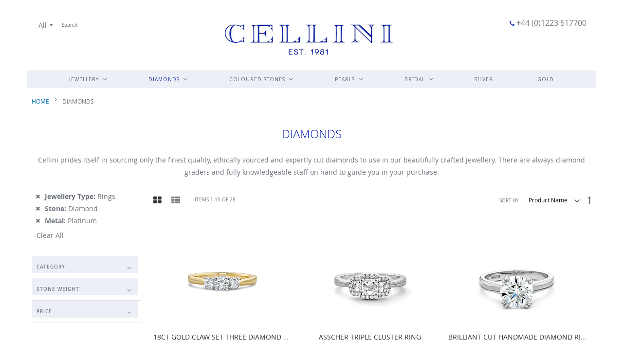

--- FILE ---
content_type: text/html; charset=UTF-8
request_url: https://cellini.co.uk/diamonds/shopby/jewellery-type-rings/stone-diamond/metal-platinum/
body_size: 18328
content:
<!doctype html>
<html lang="en">
    <head >
        
        <meta charset="utf-8"/>
<meta name="title" content="Diamonds  - Cellini Jewellers, Cambridge"/>
<meta name="description" content="Specialists in Fine &amp; Contemporary Jewellery, Diamond Engagement Rings &amp; Wedding Rings, Pearl Jewellery and Coloured Stones. Visit our Cambridge showroom and Bespoke Design studio."/>
<meta name="keywords" content="Cellini, Cambridge, online jewellery shop, jewellers, jewellery, design, designer, workshop, repairs, pearl restringing, valuation, diamonds, pearls, gemstones, precious stones, silver"/>
<meta name="robots" content="INDEX,FOLLOW"/>
<meta name="viewport" content="width=device-width, initial-scale=1"/>
<meta name="format-detection" content="telephone=no"/>
<title>Diamonds  - Cellini Jewellers, Cambridge</title>
<link  rel="stylesheet" type="text/css"  media="all" href="https://maxcdn.bootstrapcdn.com/font-awesome/4.7.0/css/font-awesome.min.css" />
<link  rel="stylesheet" type="text/css"  media="all" href="https://fonts.googleapis.com/css?family=Noto+Sans" />
<link  rel="stylesheet" type="text/css"  media="all" href="https://cellini.co.uk/static/version1767835090/_cache/merged/4b57d8768c0767f85be5ea63cd69ba18.min.css" />
<link  rel="stylesheet" type="text/css"  media="screen and (min-width: 768px)" href="https://cellini.co.uk/static/version1767835090/frontend/hs/cellini/en_GB/css/styles-l.min.css" />
<link  rel="stylesheet" type="text/css"  media="print" href="https://cellini.co.uk/static/version1767835090/frontend/hs/cellini/en_GB/css/print.min.css" />

<link rel="preload" as="font" crossorigin="anonymous" href="https://cellini.co.uk/static/version1767835090/frontend/hs/cellini/en_GB/fonts/opensans/light/opensans-300.woff2" />
<link rel="preload" as="font" crossorigin="anonymous" href="https://cellini.co.uk/static/version1767835090/frontend/hs/cellini/en_GB/fonts/opensans/regular/opensans-400.woff2" />
<link rel="preload" as="font" crossorigin="anonymous" href="https://cellini.co.uk/static/version1767835090/frontend/hs/cellini/en_GB/fonts/opensans/semibold/opensans-600.woff2" />
<link rel="preload" as="font" crossorigin="anonymous" href="https://cellini.co.uk/static/version1767835090/frontend/hs/cellini/en_GB/fonts/opensans/bold/opensans-700.woff2" />
<link rel="preload" as="font" crossorigin="anonymous" href="https://maxcdn.bootstrapcdn.com/font-awesome/4.7.0/fonts/fontawesome-webfont.woff2?v=4.7.0" />
<link  rel="alternate" hreflang="en-gb" href="https://cellini.co.uk/diamonds/shopby/jewellery-type-rings/stone-diamond/metal-platinum/?___store=default" />
<link  rel="alternate" hreflang="x-default" href="https://cellini.co.uk/diamonds/shopby/jewellery-type-rings/stone-diamond/metal-platinum/?___store=default" />
<link  rel="icon" type="image/x-icon" href="https://cellini.co.uk/media/favicon/default/cellini.ico" />
<link  rel="shortcut icon" type="image/x-icon" href="https://cellini.co.uk/media/favicon/default/cellini.ico" />
<link rel="stylesheet" type="text/css" media="all" href="/media/theme/custom.css">        <!-- BEGIN GOOGLE ANALYTICS CODE -->

<!-- END GOOGLE ANALYTICS CODE -->
<!-- BEGIN GOOGLE VERIFICATION TAG -->
<!-- END GOOGLE VERIFICATION TAG -->
<!-- BEGIN GTAG GLOBAL TAG -->
<!-- END GTAG GLOBAL TAG -->
<link rel="canonical" href="https://cellini.co.uk/diamonds?product_list_limit=all" />
    </head>
    <body data-container="body"
          data-mage-init='{"loaderAjax": {}, "loader": { "icon": "https://cellini.co.uk/static/version1767835090/frontend/hs/cellini/en_GB/images/loader-2.gif"}}'
        class="lightboxpro-advanced page-with-filter swissup-ajaxsearch-loading page-products categorypath-diamonds category-diamonds catalog-category-view page-layout-2columns-left">
        


    <noscript>
        <div class="message global noscript">
            <div class="content">
                <p>
                    <strong>JavaScript seems to be disabled in your browser.</strong>
                    <span>For the best experience on our site, be sure to turn on Javascript in your browser.</span>
                </p>
            </div>
        </div>
    </noscript>
    <div class="notice global site local_storage" style="display: none;">
        <div class="content">
            <p>
                <strong>Local Storage seems to be disabled in your browser.</strong><br />
                For the best experience on our site, be sure to turn on Local Storage in your browser.            </p>
        </div>
    </div>
    


    

<!-- BEGIN GTAG CART SCRIPT -->
<!-- END GTAG CART SCRIPT -->
<div id="callforprice_modal" style="display:none">
    <form id="callforprice_form" action="https://cellini.co.uk/callforprice/request/send/" method="post"
          data-hasrequired="* Required Fields" data-mage-init='{"validation":{}}'>
        <fieldset class="fieldset callforprice_request">
            <input type="hidden" value="" name="product_ids" class="product_ids"/>
            <input type="hidden" value="" name="product_name" class="product_name"/>
            <input name="form_key" type="hidden" value="o58jynl9C2x1Q9iX" />                            <div class="field required">
                    <label class="label">Name</label>
                    <div class="control">
                        <input type="text" name="customer_name" data-validate="{required:true}"/>
                    </div>
                </div>
                <div class="field required">
                    <label class="label">Email</label>
                    <div class="control">
                        <input type="text" name="customer_email" data-validate="{required:true,'validate-email':true}"/>
                    </div>
                </div>
                                                                        </fieldset>
    </form>
</div>


    <style type="text/css">
    .product-item-details .action.tocart {
        display: none;
    }
    .action.tocart {
        display: none;
    }
    #product-addtocart-button {
        display: block;
    }
    .callforprice-container .callforprice_clickme {
        padding: 5px 10px;
    }
</style>
<div class="widget block block-static-block">
    </div>
<div class="page-wrapper"><!--  -->
<div data-bind="scope: 'ajaxpro'">
    <div class="ajaxpro-wrapper" data-block="ajaxpro" data-bind="visible: isActive()">
        <!-- <button
            type="button"
            class="action action-auth-toggle"
            data-trigger="ajaxpro">
            <span data-bind="i18n: 'Modal Ajaxpro'"></span>
        </button> -->
        <div class="block-ajaxpro"
             style="display: none"
             data-bind="mageInit: {
                'Swissup_Ajaxpro/js/modal':{
                    'modalClass': 'ajaxpro-modal-dialog ajaxpro-modal-dialog-popup ajaxpro-popup-suggestpage-view',
                    'responsive': true,
                    'innerScroll': true,
                    'type': 'popup',
                    'buttons': [{
                        text: 'Continue Shopping',
                        class: 'ajaxpro-continue-button',
                        click: function() {
                            this.closeModal();
                        }
                    }]
                }}">
            <div id="ajaxpro-checkout.cart"
                 data-bind="afterRender: setModalElement, bindHtml: getAjaxproParam('checkout.cart')">
            </div>
        </div>
    </div>
    <div id="ajaxpro-checkout.cart.after" data-bind="html: getAjaxproParam('checkout.cart.after')"></div>
</div><div data-bind="scope: 'ajaxpro'">
    <div class="ajaxpro-wrapper" data-block="ajaxpro" data-bind="visible: isActive()">
        <!-- <button type="button" class="action action-auth-toggle" data-trigger="ajaxpro">
            <span data-bind="i18n: 'Modal Ajaxpro'"></span>
        </button> -->
        <div class="block-ajaxpro" style="display: none" data-bind="mageInit: {
                'Swissup_Ajaxpro/js/modal':{
                    'responsive': true,
                    'innerScroll': true,
                    'buttons': []
                }}">
            <div id="ajaxpro-catalog.product.view" class="column main" data-bind="afterRender: setModalElement, bindHtml: getAjaxproParam('catalog.product.view')"></div>
        </div>
    </div>
</div><header class="page-header"><div class="header wrapper"><div class="header content"><span data-action="toggle-nav" class="action nav-toggle"><span>Toggle Nav</span></span>
<div class="argento-grid">
    <div class="col-lg-3">
    </div>
    <div class="col-lg-6 col-sm-12">
        <a
            class="logo"
            href="https://cellini.co.uk/"
            title="Cellini Jewellers, Cambridge"
            aria-label="store logo">
            <img src="https://cellini.co.uk/media/logo/websites/1/cellini_logo.png"
                 title="Cellini&#x20;Jewellers,&#x20;Cambridge"
                 alt="Cellini&#x20;Jewellers,&#x20;Cambridge"
                width="398"                height="86"            />
        </a>
    </div>
    <div class="col-lg-3">
        <div class="phone">
            <a class="hidden-xs" href="tel:+441223517700"><i class="fa fa-phone"></i> +44 (0)1223 517700</a><br />
        </div>
    </div>
</div>
<div class="block block-search">
    <div class="block block-title"><strong>Search</strong></div>
    <div class="block block-content">
        <form class="form minisearch" id="search_mini_form" action="https://cellini.co.uk/search/" method="get">
            <div class="field search">
                <label class="label" for="search" data-role="minisearch-label">
                    <span>Search</span>
                </label>
                <div class="control">
                    <input id="search"
                           data-mage-init='{"quickSearch":{
                                "formSelector":"#search_mini_form",
                                "url":"https://cellini.co.uk/search/ajax/suggest/",
                                "destinationSelector":"#search_autocomplete"}
                           }'
                           type="text"
                           name="q"
                           value=""
                           placeholder="Search"
                           class="input-text"
                           maxlength="128"
                           role="combobox"
                           aria-haspopup="false"
                           aria-autocomplete="both"
                           autocomplete="off"
                           aria-expanded="false"/>
                    <div id="search_autocomplete" class="search-autocomplete"></div>
                    <div class="nested">
    <a class="action advanced" href="https://cellini.co.uk/catalogsearch/advanced/" data-action="advanced-search">
        Advanced Search    </a>
</div>
                </div>
            </div>
            <div class="actions">
                <button type="submit"
                    title="Search"
                    class="action search"
                    aria-label="Search"
                >
                    <span>Search</span>
                </button>
            </div>
        </form>
    </div>
</div>
</div></div>    <div class="sections nav-sections">
                <div class="section-items nav-sections-items"
             data-mage-init='{"tabs":{"openedState":"active"}}'>
                                            <div class="section-item-title nav-sections-item-title"
                     data-role="collapsible">
                    <a class="nav-sections-item-switch"
                       data-toggle="switch" href="#store.menu">
                        Menu                    </a>
                </div>
                <div class="section-item-content nav-sections-item-content"
                     id="store.menu"
                     data-role="content">
                    
<nav class="swissup-navigationpro navpro navigation orientation-horizontal dropdown-level0-stick-left dropdown-right dropdown-bottom navpro-transformable"
     data-action="navigation">
    <ul data-mage-init='{"navpro":{"level0":{"position":{"my":"left top","at":"left bottom"}},"position":{"my":"left top","at":"right top"}}}'
        class="navpro-menu    ">
        <li  class="li-item level0 nav-1 size-fullwidth category-item first level-top parent"><a href="https://cellini.co.uk/jewellery" class="level-top"><span>Jewellery</span></a><div class="navpro-dropdown navpro-dropdown-level1 size-fullwidth" data-level="0"><div class="navpro-dropdown-inner"><div class="navpro-row gutters"><div class="navpro-col navpro-col-7"><div class="hidden-xs">
<h4>&nbsp;&nbsp;&nbsp;&nbsp;&nbsp;&nbsp;&nbsp;JEWELLERY</h4>
</div>
</div><div class="navpro-col navpro-col-3"><div class="hidden-xs">
<h4>METALS</h4>
</div>
</div><div class="navpro-col navpro-col-7"><ul class="children multicolumn multicolumn-2 vertical" data-columns="2"><li  class="li-item level1 nav-1-1 size-small category-item first"><a href="https://cellini.co.uk/jewellery/accessories" class=""><span>Accessories</span></a></li><li  class="li-item level1 nav-1-2 size-small category-item"><a href="https://cellini.co.uk/jewellery/bangles" class=""><span>Bangles</span></a></li><li  class="li-item level1 nav-1-3 size-small category-item"><a href="https://cellini.co.uk/jewellery/bracelets" class=""><span>Bracelets</span></a></li><li  class="li-item level1 nav-1-4 size-small category-item"><a href="https://cellini.co.uk/jewellery/brooches" class=""><span>Brooches</span></a></li><li  class="li-item level1 nav-1-5 size-small category-item"><a href="https://cellini.co.uk/jewellery/chains" class=""><span>Chains</span></a></li><li  class="li-item level1 nav-1-6 size-small category-item"><a href="https://cellini.co.uk/jewellery/charms" class=""><span>Charms</span></a></li><li  class="li-item level1 nav-1-7 size-small category-item"><a href="https://cellini.co.uk/jewellery/cufflinks" class=""><span>Cufflinks</span></a></li><li  class="li-item level1 nav-1-8 size-small category-item"><a href="https://cellini.co.uk/jewellery/earrings" class=""><span>Earrings</span></a></li><li  class="li-item level1 nav-1-9 size-small category-item"><a href="https://cellini.co.uk/jewellery/necklaces" class=""><span>Necklaces</span></a></li><li  class="li-item level1 nav-1-10 size-small category-item"><a href="https://cellini.co.uk/jewellery/new-designs" class=""><span>New designs</span></a></li><li  class="li-item level1 nav-1-11 size-small category-item"><a href="https://cellini.co.uk/jewellery/pendants" class=""><span>Pendants</span></a></li><li  class="li-item level1 nav-1-12 size-small category-item"><a href="https://cellini.co.uk/jewellery/rings" class=""><span>Rings</span></a></li><li  class="li-item level1 nav-1-13 size-small category-item"><a href="https://cellini.co.uk/jewellery/under-1-000" class=""><span>Under £1,000</span></a></li><li  class="li-item level1 nav-1-14 size-small category-item"><a href="https://cellini.co.uk/jewellery/under-500" class=""><span>Under £500</span></a></li><li  class="li-item level1 nav-1-15 size-small category-item"><a href="https://cellini.co.uk/jewellery/perfect-gift-for-her" class=""><span>Perfect gift for her</span></a></li><li  class="li-item level1 nav-1-16 size-small category-item last"><a href="https://cellini.co.uk/jewellery/perfect-gift-for-him" class=""><span>Perfect gift for him</span></a></li></ul></div><div class="navpro-col navpro-col-2"><p><a href="/jewellery/shopby/metal-yellow-gold/" alt="Yellow Gold">YELLOW GOLD</a></p>
<p><a href="/jewellery/shopby/metal-white-gold/" alt="White Gold">WHITE GOLD</a></p>
<p><a href="/jewellery/shopby/metal-rose-gold/" alt="Rose Gold">ROSE GOLD</a></p>
<p><a href="/jewellery/shopby/metal-platinum/" alt="Platinum">PLATINUM</a></p>
<p><a href="/jewellery/shopby/metal-silver/" alt="Silver">SILVER</a></p>
</div><div class="navpro-col navpro-col-3"><p><a href="/jewellery/new-designs" alt="New Designs"><img style="display: block; margin-left: auto; margin-right: auto;" src="https://cellini.co.uk/media//img/1122070.png" alt=""></p>
<h5 style="text-align: center;">VIEW OUR NEW DESIGNS</a></h5></div></div></div><span class="navpro-shevron"></span></div></li><li  class="li-item level0 nav-2 size-fullwidth category-item active level-top parent"><a href="https://cellini.co.uk/diamonds" class="level-top"><span>Diamonds</span></a><div class="navpro-dropdown navpro-dropdown-level1 size-fullwidth" data-level="0"><div class="navpro-dropdown-inner"><div class="navpro-row gutters"><div class="navpro-col navpro-col-6"><div class="hidden-xs">
<h4>&nbsp;&nbsp;&nbsp;&nbsp;&nbsp;&nbsp;&nbsp;DIAMONDS</h4>
</div>
</div><div class="navpro-col navpro-col-2"><div class="hidden-xs">
<h4>TYPE</h4>
</div>
</div><div class="navpro-col navpro-col-2"><div class="hidden-xs">
<h4>METALS</h4>
</div>
</div><div class="navpro-col navpro-col-6"><ul class="children multicolumn multicolumn-2 vertical" data-columns="2"><li  class="li-item level1 nav-2-1 size-small category-item first"><a href="https://cellini.co.uk/diamonds/three-stone-rings" class=""><span>Three Stone Rings</span></a></li><li  class="li-item level1 nav-2-2 size-small category-item"><a href="https://cellini.co.uk/diamonds/single-stone-rings" class=""><span>Single Stone Rings</span></a></li><li  class="li-item level1 nav-2-3 size-small category-item"><a href="https://cellini.co.uk/diamonds/eternity-rings" class=""><span>Eternity Rings</span></a></li><li  class="li-item level1 nav-2-4 size-small category-item"><a href="https://cellini.co.uk/diamonds/dress-rings" class=""><span>Dress Rings</span></a></li><li  class="li-item level1 nav-2-5 size-small category-item"><a href="https://cellini.co.uk/diamonds/necklaces-and-pendants" class=""><span>Necklaces and Pendants</span></a></li><li  class="li-item level1 nav-2-6 size-small category-item"><a href="https://cellini.co.uk/diamonds/bracelets" class=""><span>Bracelets</span></a></li><li  class="li-item level1 nav-2-7 size-small category-item last"><a href="https://cellini.co.uk/diamonds/earrings" class=""><span>Earrings</span></a></li></ul></div><div class="navpro-col navpro-col-2"><p><a href="/diamonds/shopby/jewellery-type-rings/" alt="">RINGS</a></p>
<p><a href="/diamonds/shopby/jewellery-type-earrings/" alt="">EARRINGS</a></p>
<p><a href="/diamonds/shopby/jewellery-type-bracelets/" alt="">BRACELETS</a></p>
<p><a href="/diamonds/shopby/jewellery-type-necklaces/" alt="">NECKLACES</a></p>
<p><a href="/diamonds/shopby/jewellery-type-pendants/" alt="">PENDANTS</a></p>
<p><a href="/diamonds/shopby/jewellery-type-bangles/" alt="">BANGLES</a></p>
</div><div class="navpro-col navpro-col-2"><p><a href="/diamonds/shopby/metal-yellow-gold/" alt="Yellow Gold">YELLOW GOLD</a></p>
<p><a href="/diamonds/shopby/metal-white-gold/" alt="White Gold">WHITE GOLD</a></p>
<p><a href="/diamonds/shopby/metal-rose-gold/" alt="Rose Gold">ROSE GOLD</a></p>
<p><a href="/diamonds/shopby/metal-platinum/" alt="Platinum">PLATINUM</a></p>
</div><div class="navpro-col navpro-col-2"><a href="/diamonds/eternity-rings" alt="Eternity Rings"><p><img style="display: block; margin-left: auto; margin-right: auto;" src="https://cellini.co.uk/media/menu/eternity.jpg" alt=""></p>
<h5 style="text-align: center;">ETERNITY RINGS</h5></a></div></div></div><span class="navpro-shevron"></span></div></li><li  class="li-item level0 nav-3 size-fullscreen category-item level-top parent"><a href="https://cellini.co.uk/coloured-stones" class="level-top"><span>Coloured Stones</span></a><div class="navpro-dropdown navpro-dropdown-level1 size-fullscreen" data-level="0"><div class="navpro-dropdown-inner"><div class="navpro-row gutters"><div class="navpro-col navpro-col-5"><div class="hidden-xs">
<h4>&nbsp;&nbsp;&nbsp;&nbsp;&nbsp;&nbsp;&nbsp;COLOURED STONES</h4>
</div></div><div class="navpro-col navpro-col-2"><div class="hidden-xs">
<h4>METALS</h4>
</div></div><div class="navpro-col navpro-col-2"><div class="hidden-xs">
<h4>TYPE</h4>
</div></div><div class="navpro-col navpro-col-5"><ul class="children multicolumn multicolumn-2 vertical" data-columns="2"><li  class="li-item level1 nav-3-1 size-small category-item first"><a href="https://cellini.co.uk/coloured-stones/amethyst" class=""><span>Amethyst</span></a></li><li  class="li-item level1 nav-3-2 size-small category-item"><a href="https://cellini.co.uk/coloured-stones/aquamarine" class=""><span>Aquamarine</span></a></li><li  class="li-item level1 nav-3-3 size-small category-item"><a href="https://cellini.co.uk/coloured-stones/citrine" class=""><span>Citrine</span></a></li><li  class="li-item level1 nav-3-4 size-small category-item"><a href="https://cellini.co.uk/coloured-stones/emerald" class=""><span>Emerald</span></a></li><li  class="li-item level1 nav-3-5 size-small category-item"><a href="https://cellini.co.uk/coloured-stones/garnet" class=""><span>Garnet</span></a></li><li  class="li-item level1 nav-3-6 size-small category-item"><a href="https://cellini.co.uk/coloured-stones/lapis-lazuli" class=""><span>Lapis Lazuli</span></a></li><li  class="li-item level1 nav-3-7 size-small category-item"><a href="https://cellini.co.uk/coloured-stones/opal" class=""><span>Opal</span></a></li><li  class="li-item level1 nav-3-8 size-small category-item"><a href="https://cellini.co.uk/coloured-stones/peridot" class=""><span>Peridot</span></a></li><li  class="li-item level1 nav-3-9 size-small category-item"><a href="https://cellini.co.uk/coloured-stones/ruby" class=""><span>Ruby</span></a></li><li  class="li-item level1 nav-3-10 size-small category-item"><a href="https://cellini.co.uk/coloured-stones/sapphire" class=""><span>Sapphire</span></a></li><li  class="li-item level1 nav-3-11 size-small category-item"><a href="https://cellini.co.uk/coloured-stones/stone-beads" class=""><span>Stone Beads</span></a></li><li  class="li-item level1 nav-3-12 size-small category-item"><a href="https://cellini.co.uk/coloured-stones/tanzanite" class=""><span>Tanzanite</span></a></li><li  class="li-item level1 nav-3-13 size-small category-item"><a href="https://cellini.co.uk/coloured-stones/topaz" class=""><span>Topaz</span></a></li><li  class="li-item level1 nav-3-14 size-small category-item"><a href="https://cellini.co.uk/coloured-stones/tourmaline" class=""><span>Tourmaline</span></a></li><li  class="li-item level1 nav-3-15 size-small category-item last"><a href="https://cellini.co.uk/coloured-stones/turquoise" class=""><span>Turquoise</span></a></li></ul></div><div class="navpro-col navpro-col-2"><p><a href="/coloured-stones/shopby/metal-yellow-gold/" alt="Yellow Gold">YELLOW GOLD</a></p>
<p><a href="/coloured-stones/shopby/metal-white-gold/" alt="White Gold">WHITE GOLD</a></p>
<p><a href="/coloured-stones/shopby/metal-rose-gold/" alt="Rose Gold">ROSE GOLD</a></p>
<p><a href="/coloured-stones/shopby/metal-platinum/" alt="Platinum">PLATINUM</a></p>
</div><div class="navpro-col navpro-col-2"><p><a href="/coloured-stones/shopby/jewellery-type-rings/" alt="">RINGS</a></p>
<p><a href="/coloured-stones/shopby/jewellery-type-earrings/" alt="">EARRINGS</a></p>
<p><a href="/coloured-stones/shopby/jewellery-type-bracelets/" alt="">BRACELETS</a></p>
<p><a href="/coloured-stones/shopby/jewellery-type-necklaces/" alt="">NECKLACES</a></p>
<p><a href="/coloured-stones/shopby/jewellery-type-pendants/" alt="">PENDANTS</a></p>
<p><a href="/coloured-stones/shopby/jewellery-type-bangles/" alt="">BANGLES</a></p>
</div><div class="navpro-col navpro-col-3"><a href="/coloured-stones/amethyst"><p><img style="display: block; margin-left: auto; margin-right: auto;" src="https://cellini.co.uk/media/menu/colouredstones.jpg" alt=""></p>
<h5 style="text-align: center;">VIEW AMETHYST RINGS</h5></a></div></div></div><span class="navpro-shevron"></span></div></li><li  class="li-item level0 nav-4 size-xlarge category-item level-top parent"><a href="https://cellini.co.uk/pearls" class="level-top"><span>Pearls</span></a><div class="navpro-dropdown navpro-dropdown-level1 size-xlarge" data-level="0"><div class="navpro-dropdown-inner"><div class="navpro-row gutters"><div class="navpro-col navpro-col-12"><div class="hidden-xs">
<h4>&nbsp;&nbsp;&nbsp;&nbsp;&nbsp;&nbsp;&nbsp;PEARLS</h4>
</div></div><div class="navpro-col navpro-col-12"><ul class="children vertical" data-columns="1"><li  class="li-item level1 nav-4-1 size-small category-item first"><a href="https://cellini.co.uk/pearls/tahitian-south-sea" class=""><span>Tahitian &amp; South Sea</span></a></li><li  class="li-item level1 nav-4-2 size-small category-item"><a href="https://cellini.co.uk/pearls/chinese-freshwater" class=""><span>Chinese Freshwater</span></a></li><li  class="li-item level1 nav-4-3 size-small category-item"><a href="https://cellini.co.uk/pearls/japanese-akoya" class=""><span>Japanese Akoya</span></a></li><li  class="li-item level1 nav-4-4 size-small category-item last"><a href="https://cellini.co.uk/pearls/keshi-pearls" class=""><span>Keshi Pearls</span></a></li></ul></div></div></div><span class="navpro-shevron"></span></div></li><li  class="li-item level0 nav-5 size-large category-item level-top parent"><a href="https://cellini.co.uk/bridal" class="level-top"><span>Bridal</span></a><div class="navpro-dropdown navpro-dropdown-level1 size-large" data-level="0"><div class="navpro-dropdown-inner"><div class="navpro-row gutters"><div class="navpro-col navpro-col-12"><div class="hidden-xs">
<h4>&nbsp;&nbsp;&nbsp;&nbsp;&nbsp;&nbsp;&nbsp;BRIDAL</h4>
</div></div><div class="navpro-col navpro-col-12"><ul class="children vertical" data-columns="1"><li  class="li-item level1 nav-5-1 size-small category-item first"><a href="https://cellini.co.uk/bridal/bridal-jewellery" class=""><span>Bridal Jewellery</span></a></li><li  class="li-item level1 nav-5-2 size-small category-item"><a href="https://cellini.co.uk/bridal/engagement-rings" class=""><span>Engagement Rings</span></a></li><li  class="li-item level1 nav-5-3 size-small category-item last"><a href="https://cellini.co.uk/bridal/wedding-bands" class=""><span>Wedding Bands</span></a></li></ul></div></div></div><span class="navpro-shevron"></span></div></li><li  class="li-item level0 nav-6 size-small category-item level-top"><a href="https://cellini.co.uk/silver" class="level-top"><span>Silver</span></a></li><li  class="li-item level0 nav-7 size-small category-item last level-top"><a href="https://cellini.co.uk/gold" class="level-top"><span>Gold</span></a></li>            </ul>
    <div class="navpro-mobile"></div>

    </nav>
                </div>
                                            <div class="section-item-title nav-sections-item-title"
                     data-role="collapsible">
                    <a class="nav-sections-item-switch"
                       data-toggle="switch" href="#store.links">
                        Account                    </a>
                </div>
                <div class="section-item-content nav-sections-item-content"
                     id="store.links"
                     data-role="content">
                    <!-- Account links -->                </div>
                                    </div>
    </div>
</header><div class="breadcrumbs">
    <ul class="items">
                    <li class="item home">
                            <a href="https://cellini.co.uk/"
                   title="Go&#x20;to&#x20;Home&#x20;Page">
                    Home                </a>
                        </li>
                    <li class="item category4">
                            <strong>Diamonds</strong>
                        </li>
            </ul>
</div>
<main id="maincontent" class="page-main"><a id="contentarea" tabindex="-1"></a>
<div class="page-title-wrapper">
    <h1 class="page-title"
         id="page-title-heading"                     aria-labelledby="page-title-heading&#x20;toolbar-amount"
        >
        <span class="base" data-ui-id="page-title-wrapper" >Diamonds</span>    </h1>
    </div>
<div class="page messages"><div data-placeholder="messages"></div>
<div data-bind="scope: 'messages'">
    <!-- ko if: cookieMessages && cookieMessages.length > 0 -->
    <div role="alert" data-bind="foreach: { data: cookieMessages, as: 'message' }" class="messages">
        <div data-bind="attr: {
            class: 'message-' + message.type + ' ' + message.type + ' message',
            'data-ui-id': 'message-' + message.type
        }">
            <div data-bind="html: message.text"></div>
        </div>
    </div>
    <!-- /ko -->
    <!-- ko if: messages().messages && messages().messages.length > 0 -->
    <div role="alert" data-bind="foreach: { data: messages().messages, as: 'message' }" class="messages">
        <div data-bind="attr: {
            class: 'message-' + message.type + ' ' + message.type + ' message',
            'data-ui-id': 'message-' + message.type
        }">
            <div data-bind="html: message.text"></div>
        </div>
    </div>
    <!-- /ko -->
</div>

</div><div class="category-view">    <div class="category-description">
        <p style="text-align: center;">Cellini prides itself in sourcing only the finest quality, ethically sourced and expertly cut diamonds to use in our beautifully crafted Jewellery. There are always diamond graders and fully knowledgeable staff on hand to guide you in your purchase.</p>    </div>
</div><div class="columns"><div class="column main"><div id="mageplaza-autorelated-block-before-content"></div><input name="form_key" type="hidden" value="o58jynl9C2x1Q9iX" /><div id="authenticationPopup" data-bind="scope:'authenticationPopup'" style="display: none;">
    
    <!-- ko template: getTemplate() --><!-- /ko -->
    
</div>




                <div class="toolbar toolbar-products" data-mage-init='{"productListToolbarForm":{"mode":"product_list_mode","direction":"product_list_dir","order":"product_list_order","limit":"product_list_limit","modeDefault":"grid","directionDefault":"asc","orderDefault":"name","limitDefault":"15","url":"https:\/\/cellini.co.uk\/diamonds\/shopby\/jewellery-type-rings\/stone-diamond\/metal-platinum\/","formKey":"o58jynl9C2x1Q9iX","post":false}}'>
                        <div class="modes">
                            <strong class="modes-label" id="modes-label">View as</strong>
                                                <strong title="Grid"
                            class="modes-mode active mode-grid"
                            data-value="grid">
                        <span>Grid</span>
                    </strong>
                                                                <a class="modes-mode mode-list"
                       title="List"
                       href="#"
                       data-role="mode-switcher"
                       data-value="list"
                       id="mode-list"
                       aria-labelledby="modes-label mode-list">
                        <span>List</span>
                    </a>
                                        </div>
        
        <p class="toolbar-amount" id="toolbar-amount">
            Items <span class="toolbar-number">1</span>-<span class="toolbar-number">15</span> of <span class="toolbar-number">28</span>    </p>

        
    
        
                <div class="pages">
            <strong class="label pages-label" id="paging-label">Page</strong>
            <ul class="items pages-items" aria-labelledby="paging-label">
            
            
            
                                                <li class="item current">
                        <strong class="page">
                            <span class="label">You're currently reading page</span>
                            <span>1</span>
                        </strong>
                    </li>
                                                                <li class="item">
                        <a href="https://cellini.co.uk/diamonds/shopby/jewellery-type-rings/stone-diamond/metal-platinum/?p=2" class="page">
                            <span class="label">Page</span>
                            <span>2</span>
                        </a>
                    </li>
                            
            
            
                            <li class="item pages-item-next">
                                        <a class="action  next" href="https://cellini.co.uk/diamonds/shopby/jewellery-type-rings/stone-diamond/metal-platinum/?p=2" title="Next">
                        <span class="label">Page</span>
                        <span>Next</span>
                    </a>
                </li>
            
                                        <li class="item">
                                        <a class="page view-all" href="https://cellini.co.uk/diamonds/shopby/jewellery-type-rings/stone-diamond/metal-platinum/?product_list_limit=all">
                        <span class="label">Page</span>
                        <span>All products</span>
                    </a>
                </li>
            
            </ul>
        </div>
        
    
    

        <div class="field limiter">
    <label class="label" for="limiter">
        <span>Show</span>
    </label>
    <div class="control">
        <select id="limiter" data-role="limiter" class="limiter-options">
                            <option value="15"
                                            selected="selected"
                    >
                    15                </option>
                            <option value="30"
                    >
                    30                </option>
                            <option value="45"
                    >
                    45                </option>
                            <option value="all"
                    >
                    All                </option>
                    </select>
    </div>
    <span class="limiter-text">per page</span>
</div>

                    <div class="toolbar-sorter sorter">
    <label class="sorter-label" for="sorter">Sort By</label>
    <select id="sorter" data-role="sorter" class="sorter-options">
                    <option value="name"
                                    selected="selected"
                                >
                Product Name            </option>
            </select>
            <a title="Set&#x20;Descending&#x20;Direction"
           href="#"
           class="action sorter-action sort-asc"
           data-role="direction-switcher"
           data-value="desc">
            <span>Set Descending Direction</span>
        </a>
    </div>
            </div>
    
    
    <div class="products wrapper grid products-grid">
                <ol class="products list items product-items">
                                        <li class="item product product-item">                <div class="product-item-info" data-container="product-grid">
                                        <div class="prolabels-wrapper">
                                                                        <a href="https://cellini.co.uk/18ct-gold-claw-set-three-diamond-ring" class="product photo product-item-photo" tabindex="-1">
                            
<span class="product-image-container"
      style="width:200px;">
    <span class="product-image-wrapper"
          style="padding-bottom: 100%;">
        <img class="product-image-photo"
                        src="https://cellini.co.uk/media/catalog/product/cache/28abc79aa9c2255fb211d1bf1699bc62/0/1/0103511b.jpg"
            max-width="200"
            max-height="200"
            alt="18ct gold claw set three Diamond ring"/></span>
</span>
                            <img class="hover-image"
        src="https://cellini.co.uk/media/catalog/product/cache/28abc79aa9c2255fb211d1bf1699bc62/0/1/0103511a.jpg"
    width="200"
    height="200"
    alt="18ct gold claw set three Diamond ring"/>
                        </a>
                                            </div>
                    <div class="product details product-item-details">
                                                <strong class="product name product-item-name">
                            <a class="product-item-link"
                               href="https://cellini.co.uk/18ct-gold-claw-set-three-diamond-ring">
                                18ct gold claw set three Diamond ring                            </a>
                        </strong>
                        <div class="callforprice_text callforprice_text_707">Call 01223 517700 for price and availability</div>
                                                                                        
                        <div class="product-item-inner">
                            <div class="product actions product-item-actions">
    <div class="actions-primary">
                                <form data-role="tocart-form" action="https://cellini.co.uk/checkout/cart/add/uenc/aHR0cHM6Ly9jZWxsaW5pLmNvLnVrL2RpYW1vbmRzL3Nob3BieS9qZXdlbGxlcnktdHlwZS1yaW5ncy9zdG9uZS1kaWFtb25kL21ldGFsLXBsYXRpbnVtLw%2C%2C/product/707/" method="post">
                <input type="hidden" name="product" value="707">
                <input type="hidden" name="uenc" value="[base64],">
                <input name="form_key" type="hidden" value="o58jynl9C2x1Q9iX" />                <button type="submit"
                        title="Add to Cart"
                        class="action tocart primary">
                    <span>Add to Cart</span>
                </button>
            </form>
            </div>
    <div data-role="add-to-links" class="actions-secondary">
                        <a href="#"
           class="action tocompare"
           title="Add to Compare"
           aria-label="Add to Compare"
           data-post='{"action":"https:\/\/cellini.co.uk\/catalog\/product_compare\/add\/","data":{"product":"707","uenc":"aHR0cHM6Ly9jZWxsaW5pLmNvLnVrL2RpYW1vbmRzL3Nob3BieS9qZXdlbGxlcnktdHlwZS1yaW5ncy9zdG9uZS1kaWFtb25kL21ldGFsLXBsYXRpbnVtLw,,"}}'
           role="button">
            <span>Add to Compare</span>
        </a>
    </div>
</div>
                                                    </div>
                                            </div>
                </div>
                                            </li><li class="item product product-item">                <div class="product-item-info" data-container="product-grid">
                                        <div class="prolabels-wrapper">
                                                                        <a href="https://cellini.co.uk/asscher-triple-cluster-ring-01-03-514" class="product photo product-item-photo" tabindex="-1">
                            
<span class="product-image-container"
      style="width:200px;">
    <span class="product-image-wrapper"
          style="padding-bottom: 100%;">
        <img class="product-image-photo"
                        src="https://cellini.co.uk/media/catalog/product/cache/28abc79aa9c2255fb211d1bf1699bc62/0/1/0103514-1.jpg"
            max-width="200"
            max-height="200"
            alt="Asscher Triple Cluster Ring "/></span>
</span>
                            <img class="hover-image"
        src="https://cellini.co.uk/media/catalog/product/cache/28abc79aa9c2255fb211d1bf1699bc62/0/1/0103514-2.jpg"
    width="200"
    height="200"
    alt="Asscher Triple Cluster Ring "/>
                        </a>
                                            </div>
                    <div class="product details product-item-details">
                                                <strong class="product name product-item-name">
                            <a class="product-item-link"
                               href="https://cellini.co.uk/asscher-triple-cluster-ring-01-03-514">
                                ASSCHER TRIPLE CLUSTER RING                             </a>
                        </strong>
                        <div class="callforprice_text callforprice_text_13">Call 01223 517700 for price and availability</div>
                                                                                        
                        <div class="product-item-inner">
                            <div class="product actions product-item-actions">
    <div class="actions-primary">
                                <form data-role="tocart-form" action="https://cellini.co.uk/checkout/cart/add/uenc/aHR0cHM6Ly9jZWxsaW5pLmNvLnVrL2RpYW1vbmRzL3Nob3BieS9qZXdlbGxlcnktdHlwZS1yaW5ncy9zdG9uZS1kaWFtb25kL21ldGFsLXBsYXRpbnVtLw%2C%2C/product/13/" method="post">
                <input type="hidden" name="product" value="13">
                <input type="hidden" name="uenc" value="[base64],,">
                <input name="form_key" type="hidden" value="o58jynl9C2x1Q9iX" />                <button type="submit"
                        title="Add to Cart"
                        class="action tocart primary">
                    <span>Add to Cart</span>
                </button>
            </form>
            </div>
    <div data-role="add-to-links" class="actions-secondary">
                        <a href="#"
           class="action tocompare"
           title="Add to Compare"
           aria-label="Add to Compare"
           data-post='{"action":"https:\/\/cellini.co.uk\/catalog\/product_compare\/add\/","data":{"product":"13","uenc":"aHR0cHM6Ly9jZWxsaW5pLmNvLnVrL2RpYW1vbmRzL3Nob3BieS9qZXdlbGxlcnktdHlwZS1yaW5ncy9zdG9uZS1kaWFtb25kL21ldGFsLXBsYXRpbnVtLw,,"}}'
           role="button">
            <span>Add to Compare</span>
        </a>
    </div>
</div>
                                                    </div>
                                            </div>
                </div>
                                            </li><li class="item product product-item">                <div class="product-item-info" data-container="product-grid">
                                        <div class="prolabels-wrapper">
                                                                        <a href="https://cellini.co.uk/brilliant-cut-handmade-diamond-ring-2-30cts-01-01-997" class="product photo product-item-photo" tabindex="-1">
                            
<span class="product-image-container"
      style="width:200px;">
    <span class="product-image-wrapper"
          style="padding-bottom: 100%;">
        <img class="product-image-photo"
                        src="https://cellini.co.uk/media/catalog/product/cache/28abc79aa9c2255fb211d1bf1699bc62/0/1/0101997.jpg"
            max-width="200"
            max-height="200"
            alt="Brilliant Cut Handmade Diamond Ring 2.30Cts"/></span>
</span>
                                                    </a>
                                            </div>
                    <div class="product details product-item-details">
                                                <strong class="product name product-item-name">
                            <a class="product-item-link"
                               href="https://cellini.co.uk/brilliant-cut-handmade-diamond-ring-2-30cts-01-01-997">
                                Brilliant Cut Handmade Diamond Ring 2.30cts                            </a>
                        </strong>
                        <div class="callforprice_text callforprice_text_8">Call 01223 517700 for price and availability</div>
                                                                                        
                        <div class="product-item-inner">
                            <div class="product actions product-item-actions">
    <div class="actions-primary">
                                <form data-role="tocart-form" action="https://cellini.co.uk/checkout/cart/add/uenc/aHR0cHM6Ly9jZWxsaW5pLmNvLnVrL2RpYW1vbmRzL3Nob3BieS9qZXdlbGxlcnktdHlwZS1yaW5ncy9zdG9uZS1kaWFtb25kL21ldGFsLXBsYXRpbnVtLw%2C%2C/product/8/" method="post">
                <input type="hidden" name="product" value="8">
                <input type="hidden" name="uenc" value="[base64]">
                <input name="form_key" type="hidden" value="o58jynl9C2x1Q9iX" />                <button type="submit"
                        title="Add to Cart"
                        class="action tocart primary">
                    <span>Add to Cart</span>
                </button>
            </form>
            </div>
    <div data-role="add-to-links" class="actions-secondary">
                        <a href="#"
           class="action tocompare"
           title="Add to Compare"
           aria-label="Add to Compare"
           data-post='{"action":"https:\/\/cellini.co.uk\/catalog\/product_compare\/add\/","data":{"product":"8","uenc":"aHR0cHM6Ly9jZWxsaW5pLmNvLnVrL2RpYW1vbmRzL3Nob3BieS9qZXdlbGxlcnktdHlwZS1yaW5ncy9zdG9uZS1kaWFtb25kL21ldGFsLXBsYXRpbnVtLw,,"}}'
           role="button">
            <span>Add to Compare</span>
        </a>
    </div>
</div>
                                                    </div>
                                            </div>
                </div>
                                            </li><li class="item product product-item">                <div class="product-item-info" data-container="product-grid">
                                        <div class="prolabels-wrapper">
                                                                        <a href="https://cellini.co.uk/catalog/product/view/id/691/s/diamond-claw-set-bomb-ring/category/4/" class="product photo product-item-photo" tabindex="-1">
                            
<span class="product-image-container"
      style="width:200px;">
    <span class="product-image-wrapper"
          style="padding-bottom: 100%;">
        <img class="product-image-photo"
                        src="https://cellini.co.uk/media/catalog/product/cache/28abc79aa9c2255fb211d1bf1699bc62/0/1/0106180b.jpg"
            max-width="200"
            max-height="200"
            alt="Diamond claw set bomb ring"/></span>
</span>
                            <img class="hover-image"
        src="https://cellini.co.uk/media/catalog/product/cache/28abc79aa9c2255fb211d1bf1699bc62/0/1/0106180a1.jpg"
    width="200"
    height="200"
    alt="Diamond claw set bomb ring"/>
                        </a>
                                            </div>
                    <div class="product details product-item-details">
                                                <strong class="product name product-item-name">
                            <a class="product-item-link"
                               href="https://cellini.co.uk/catalog/product/view/id/691/s/diamond-claw-set-bomb-ring/category/4/">
                                Diamond claw set bomb ring                            </a>
                        </strong>
                        <div class="callforprice_text callforprice_text_691">Call 01223 517700 for price and availability</div>
                                                                                        
                        <div class="product-item-inner">
                            <div class="product actions product-item-actions">
    <div class="actions-primary">
                                <form data-role="tocart-form" action="https://cellini.co.uk/checkout/cart/add/uenc/aHR0cHM6Ly9jZWxsaW5pLmNvLnVrL2RpYW1vbmRzL3Nob3BieS9qZXdlbGxlcnktdHlwZS1yaW5ncy9zdG9uZS1kaWFtb25kL21ldGFsLXBsYXRpbnVtLw%2C%2C/product/691/" method="post">
                <input type="hidden" name="product" value="691">
                <input type="hidden" name="uenc" value="[base64],">
                <input name="form_key" type="hidden" value="o58jynl9C2x1Q9iX" />                <button type="submit"
                        title="Add to Cart"
                        class="action tocart primary">
                    <span>Add to Cart</span>
                </button>
            </form>
            </div>
    <div data-role="add-to-links" class="actions-secondary">
                        <a href="#"
           class="action tocompare"
           title="Add to Compare"
           aria-label="Add to Compare"
           data-post='{"action":"https:\/\/cellini.co.uk\/catalog\/product_compare\/add\/","data":{"product":"691","uenc":"aHR0cHM6Ly9jZWxsaW5pLmNvLnVrL2RpYW1vbmRzL3Nob3BieS9qZXdlbGxlcnktdHlwZS1yaW5ncy9zdG9uZS1kaWFtb25kL21ldGFsLXBsYXRpbnVtLw,,"}}'
           role="button">
            <span>Add to Compare</span>
        </a>
    </div>
</div>
                                                    </div>
                                            </div>
                </div>
                                            </li><li class="item product product-item">                <div class="product-item-info" data-container="product-grid">
                                        <div class="prolabels-wrapper">
                                                                        <a href="https://cellini.co.uk/diamond-cross-over-ring-01-51-099" class="product photo product-item-photo" tabindex="-1">
                            
<span class="product-image-container"
      style="width:200px;">
    <span class="product-image-wrapper"
          style="padding-bottom: 100%;">
        <img class="product-image-photo"
                        src="https://cellini.co.uk/media/catalog/product/cache/28abc79aa9c2255fb211d1bf1699bc62/0/1/0151099.jpg"
            max-width="200"
            max-height="200"
            alt="Diamond Cross-Over Ring"/></span>
</span>
                            <img class="hover-image"
        src="https://cellini.co.uk/media/catalog/product/cache/28abc79aa9c2255fb211d1bf1699bc62/0/1/0151099b.jpg"
    width="200"
    height="200"
    alt="Diamond Cross-Over Ring"/>
                        </a>
                                            </div>
                    <div class="product details product-item-details">
                                                <strong class="product name product-item-name">
                            <a class="product-item-link"
                               href="https://cellini.co.uk/diamond-cross-over-ring-01-51-099">
                                Diamond cross-over ring                            </a>
                        </strong>
                        <div class="callforprice_text callforprice_text_87">Call 01223 517700 for price and availability</div>
                                                                                        
                        <div class="product-item-inner">
                            <div class="product actions product-item-actions">
    <div class="actions-primary">
                                <form data-role="tocart-form" action="https://cellini.co.uk/checkout/cart/add/uenc/aHR0cHM6Ly9jZWxsaW5pLmNvLnVrL2RpYW1vbmRzL3Nob3BieS9qZXdlbGxlcnktdHlwZS1yaW5ncy9zdG9uZS1kaWFtb25kL21ldGFsLXBsYXRpbnVtLw%2C%2C/product/87/" method="post">
                <input type="hidden" name="product" value="87">
                <input type="hidden" name="uenc" value="[base64],,">
                <input name="form_key" type="hidden" value="o58jynl9C2x1Q9iX" />                <button type="submit"
                        title="Add to Cart"
                        class="action tocart primary">
                    <span>Add to Cart</span>
                </button>
            </form>
            </div>
    <div data-role="add-to-links" class="actions-secondary">
                        <a href="#"
           class="action tocompare"
           title="Add to Compare"
           aria-label="Add to Compare"
           data-post='{"action":"https:\/\/cellini.co.uk\/catalog\/product_compare\/add\/","data":{"product":"87","uenc":"aHR0cHM6Ly9jZWxsaW5pLmNvLnVrL2RpYW1vbmRzL3Nob3BieS9qZXdlbGxlcnktdHlwZS1yaW5ncy9zdG9uZS1kaWFtb25kL21ldGFsLXBsYXRpbnVtLw,,"}}'
           role="button">
            <span>Add to Compare</span>
        </a>
    </div>
</div>
                                                    </div>
                                            </div>
                </div>
                                            </li><li class="item product product-item">                <div class="product-item-info" data-container="product-grid">
                                        <div class="prolabels-wrapper">
                                                                        <a href="https://cellini.co.uk/diamond-triple-cluster-ring-01-06-157" class="product photo product-item-photo" tabindex="-1">
                            
<span class="product-image-container"
      style="width:200px;">
    <span class="product-image-wrapper"
          style="padding-bottom: 100%;">
        <img class="product-image-photo"
                        src="https://cellini.co.uk/media/catalog/product/cache/28abc79aa9c2255fb211d1bf1699bc62/0/1/0106157-1.jpg"
            max-width="200"
            max-height="200"
            alt="Diamond Triple Cluster Ring "/></span>
</span>
                            <img class="hover-image"
        src="https://cellini.co.uk/media/catalog/product/cache/28abc79aa9c2255fb211d1bf1699bc62/0/1/0106157-2.jpg"
    width="200"
    height="200"
    alt="Diamond Triple Cluster Ring "/>
                        </a>
                                            </div>
                    <div class="product details product-item-details">
                                                <strong class="product name product-item-name">
                            <a class="product-item-link"
                               href="https://cellini.co.uk/diamond-triple-cluster-ring-01-06-157">
                                DIAMOND TRIPLE CLUSTER RING                             </a>
                        </strong>
                        <div class="callforprice_text callforprice_text_26">Call 01223 517700 for price and availability</div>
                                                                                        
                        <div class="product-item-inner">
                            <div class="product actions product-item-actions">
    <div class="actions-primary">
                                <form data-role="tocart-form" action="https://cellini.co.uk/checkout/cart/add/uenc/aHR0cHM6Ly9jZWxsaW5pLmNvLnVrL2RpYW1vbmRzL3Nob3BieS9qZXdlbGxlcnktdHlwZS1yaW5ncy9zdG9uZS1kaWFtb25kL21ldGFsLXBsYXRpbnVtLw%2C%2C/product/26/" method="post">
                <input type="hidden" name="product" value="26">
                <input type="hidden" name="uenc" value="[base64],,">
                <input name="form_key" type="hidden" value="o58jynl9C2x1Q9iX" />                <button type="submit"
                        title="Add to Cart"
                        class="action tocart primary">
                    <span>Add to Cart</span>
                </button>
            </form>
            </div>
    <div data-role="add-to-links" class="actions-secondary">
                        <a href="#"
           class="action tocompare"
           title="Add to Compare"
           aria-label="Add to Compare"
           data-post='{"action":"https:\/\/cellini.co.uk\/catalog\/product_compare\/add\/","data":{"product":"26","uenc":"aHR0cHM6Ly9jZWxsaW5pLmNvLnVrL2RpYW1vbmRzL3Nob3BieS9qZXdlbGxlcnktdHlwZS1yaW5ncy9zdG9uZS1kaWFtb25kL21ldGFsLXBsYXRpbnVtLw,,"}}'
           role="button">
            <span>Add to Compare</span>
        </a>
    </div>
</div>
                                                    </div>
                                            </div>
                </div>
                                            </li><li class="item product product-item">                <div class="product-item-info" data-container="product-grid">
                                        <div class="prolabels-wrapper">
                                                                        <a href="https://cellini.co.uk/five-diamond-ring-01-05-190" class="product photo product-item-photo" tabindex="-1">
                            
<span class="product-image-container"
      style="width:200px;">
    <span class="product-image-wrapper"
          style="padding-bottom: 100%;">
        <img class="product-image-photo"
                        src="https://cellini.co.uk/media/catalog/product/cache/28abc79aa9c2255fb211d1bf1699bc62/0/1/0105179.jpg"
            max-width="200"
            max-height="200"
            alt="Five Diamond Ring"/></span>
</span>
                                                    </a>
                                            </div>
                    <div class="product details product-item-details">
                                                <strong class="product name product-item-name">
                            <a class="product-item-link"
                               href="https://cellini.co.uk/five-diamond-ring-01-05-190">
                                Five Diamond ring                            </a>
                        </strong>
                        <div class="callforprice_text callforprice_text_20">Call 01223 517700 for price and availability</div>
                                                                                        
                        <div class="product-item-inner">
                            <div class="product actions product-item-actions">
    <div class="actions-primary">
                                <form data-role="tocart-form" action="https://cellini.co.uk/checkout/cart/add/uenc/aHR0cHM6Ly9jZWxsaW5pLmNvLnVrL2RpYW1vbmRzL3Nob3BieS9qZXdlbGxlcnktdHlwZS1yaW5ncy9zdG9uZS1kaWFtb25kL21ldGFsLXBsYXRpbnVtLw%2C%2C/product/20/" method="post">
                <input type="hidden" name="product" value="20">
                <input type="hidden" name="uenc" value="[base64],,">
                <input name="form_key" type="hidden" value="o58jynl9C2x1Q9iX" />                <button type="submit"
                        title="Add to Cart"
                        class="action tocart primary">
                    <span>Add to Cart</span>
                </button>
            </form>
            </div>
    <div data-role="add-to-links" class="actions-secondary">
                        <a href="#"
           class="action tocompare"
           title="Add to Compare"
           aria-label="Add to Compare"
           data-post='{"action":"https:\/\/cellini.co.uk\/catalog\/product_compare\/add\/","data":{"product":"20","uenc":"aHR0cHM6Ly9jZWxsaW5pLmNvLnVrL2RpYW1vbmRzL3Nob3BieS9qZXdlbGxlcnktdHlwZS1yaW5ncy9zdG9uZS1kaWFtb25kL21ldGFsLXBsYXRpbnVtLw,,"}}'
           role="button">
            <span>Add to Compare</span>
        </a>
    </div>
</div>
                                                    </div>
                                            </div>
                </div>
                                            </li><li class="item product product-item">                <div class="product-item-info" data-container="product-grid">
                                        <div class="prolabels-wrapper">
                                                                        <a href="https://cellini.co.uk/five-stone-brilliant-cut-diamond-ring-01-05-172" class="product photo product-item-photo" tabindex="-1">
                            
<span class="product-image-container"
      style="width:200px;">
    <span class="product-image-wrapper"
          style="padding-bottom: 100%;">
        <img class="product-image-photo"
                        src="https://cellini.co.uk/media/catalog/product/cache/28abc79aa9c2255fb211d1bf1699bc62/0/1/0105172.jpg"
            max-width="200"
            max-height="200"
            alt="Five Stone Brilliant Cut Diamond Ring"/></span>
</span>
                                                    </a>
                                            </div>
                    <div class="product details product-item-details">
                                                <strong class="product name product-item-name">
                            <a class="product-item-link"
                               href="https://cellini.co.uk/five-stone-brilliant-cut-diamond-ring-01-05-172">
                                Five Stone Brilliant Cut Diamond Ring                            </a>
                        </strong>
                        <div class="callforprice_text callforprice_text_19">Call 01223 517700 for price and availability</div>
                                                                                        
                        <div class="product-item-inner">
                            <div class="product actions product-item-actions">
    <div class="actions-primary">
                                <form data-role="tocart-form" action="https://cellini.co.uk/checkout/cart/add/uenc/aHR0cHM6Ly9jZWxsaW5pLmNvLnVrL2RpYW1vbmRzL3Nob3BieS9qZXdlbGxlcnktdHlwZS1yaW5ncy9zdG9uZS1kaWFtb25kL21ldGFsLXBsYXRpbnVtLw%2C%2C/product/19/" method="post">
                <input type="hidden" name="product" value="19">
                <input type="hidden" name="uenc" value="[base64],,">
                <input name="form_key" type="hidden" value="o58jynl9C2x1Q9iX" />                <button type="submit"
                        title="Add to Cart"
                        class="action tocart primary">
                    <span>Add to Cart</span>
                </button>
            </form>
            </div>
    <div data-role="add-to-links" class="actions-secondary">
                        <a href="#"
           class="action tocompare"
           title="Add to Compare"
           aria-label="Add to Compare"
           data-post='{"action":"https:\/\/cellini.co.uk\/catalog\/product_compare\/add\/","data":{"product":"19","uenc":"aHR0cHM6Ly9jZWxsaW5pLmNvLnVrL2RpYW1vbmRzL3Nob3BieS9qZXdlbGxlcnktdHlwZS1yaW5ncy9zdG9uZS1kaWFtb25kL21ldGFsLXBsYXRpbnVtLw,,"}}'
           role="button">
            <span>Add to Compare</span>
        </a>
    </div>
</div>
                                                    </div>
                                            </div>
                </div>
                                            </li><li class="item product product-item">                <div class="product-item-info" data-container="product-grid">
                                        <div class="prolabels-wrapper">
                                                                        <a href="https://cellini.co.uk/peg-set-five-diamond-ring-01-05-136" class="product photo product-item-photo" tabindex="-1">
                            
<span class="product-image-container"
      style="width:200px;">
    <span class="product-image-wrapper"
          style="padding-bottom: 100%;">
        <img class="product-image-photo"
                        src="https://cellini.co.uk/media/catalog/product/cache/28abc79aa9c2255fb211d1bf1699bc62/0/1/0105136.jpg"
            max-width="200"
            max-height="200"
            alt="Peg Set Five Diamond Ring"/></span>
</span>
                            <img class="hover-image"
        src="https://cellini.co.uk/media/catalog/product/cache/28abc79aa9c2255fb211d1bf1699bc62/0/1/0105136b.jpg"
    width="200"
    height="200"
    alt="Peg Set Five Diamond Ring"/>
                        </a>
                                            </div>
                    <div class="product details product-item-details">
                                                <strong class="product name product-item-name">
                            <a class="product-item-link"
                               href="https://cellini.co.uk/peg-set-five-diamond-ring-01-05-136">
                                Peg Set five Diamond ring                            </a>
                        </strong>
                        <div class="callforprice_text callforprice_text_18">Call 01223 517700 for price and availability</div>
                                                                                        
                        <div class="product-item-inner">
                            <div class="product actions product-item-actions">
    <div class="actions-primary">
                                <form data-role="tocart-form" action="https://cellini.co.uk/checkout/cart/add/uenc/aHR0cHM6Ly9jZWxsaW5pLmNvLnVrL2RpYW1vbmRzL3Nob3BieS9qZXdlbGxlcnktdHlwZS1yaW5ncy9zdG9uZS1kaWFtb25kL21ldGFsLXBsYXRpbnVtLw%2C%2C/product/18/" method="post">
                <input type="hidden" name="product" value="18">
                <input type="hidden" name="uenc" value="[base64],,">
                <input name="form_key" type="hidden" value="o58jynl9C2x1Q9iX" />                <button type="submit"
                        title="Add to Cart"
                        class="action tocart primary">
                    <span>Add to Cart</span>
                </button>
            </form>
            </div>
    <div data-role="add-to-links" class="actions-secondary">
                        <a href="#"
           class="action tocompare"
           title="Add to Compare"
           aria-label="Add to Compare"
           data-post='{"action":"https:\/\/cellini.co.uk\/catalog\/product_compare\/add\/","data":{"product":"18","uenc":"aHR0cHM6Ly9jZWxsaW5pLmNvLnVrL2RpYW1vbmRzL3Nob3BieS9qZXdlbGxlcnktdHlwZS1yaW5ncy9zdG9uZS1kaWFtb25kL21ldGFsLXBsYXRpbnVtLw,,"}}'
           role="button">
            <span>Add to Compare</span>
        </a>
    </div>
</div>
                                                    </div>
                                            </div>
                </div>
                                            </li><li class="item product product-item">                <div class="product-item-info" data-container="product-grid">
                                        <div class="prolabels-wrapper">
                                                                        <a href="https://cellini.co.uk/peg-set-three-diamond-ring-01-03-312" class="product photo product-item-photo" tabindex="-1">
                            
<span class="product-image-container"
      style="width:200px;">
    <span class="product-image-wrapper"
          style="padding-bottom: 100%;">
        <img class="product-image-photo"
                        src="https://cellini.co.uk/media/catalog/product/cache/28abc79aa9c2255fb211d1bf1699bc62/0/1/0103312.jpg"
            max-width="200"
            max-height="200"
            alt="Peg Set Three Diamond Ring"/></span>
</span>
                            <img class="hover-image"
        src="https://cellini.co.uk/media/catalog/product/cache/28abc79aa9c2255fb211d1bf1699bc62/0/1/0103312b.jpg"
    width="200"
    height="200"
    alt="Peg Set Three Diamond Ring"/>
                        </a>
                                            </div>
                    <div class="product details product-item-details">
                                                <strong class="product name product-item-name">
                            <a class="product-item-link"
                               href="https://cellini.co.uk/peg-set-three-diamond-ring-01-03-312">
                                Peg Set Three Diamond ring                            </a>
                        </strong>
                        <div class="callforprice_text callforprice_text_9">Call 01223 517700 for price and availability</div>
                                                                                        
                        <div class="product-item-inner">
                            <div class="product actions product-item-actions">
    <div class="actions-primary">
                                <form data-role="tocart-form" action="https://cellini.co.uk/checkout/cart/add/uenc/aHR0cHM6Ly9jZWxsaW5pLmNvLnVrL2RpYW1vbmRzL3Nob3BieS9qZXdlbGxlcnktdHlwZS1yaW5ncy9zdG9uZS1kaWFtb25kL21ldGFsLXBsYXRpbnVtLw%2C%2C/product/9/" method="post">
                <input type="hidden" name="product" value="9">
                <input type="hidden" name="uenc" value="[base64]">
                <input name="form_key" type="hidden" value="o58jynl9C2x1Q9iX" />                <button type="submit"
                        title="Add to Cart"
                        class="action tocart primary">
                    <span>Add to Cart</span>
                </button>
            </form>
            </div>
    <div data-role="add-to-links" class="actions-secondary">
                        <a href="#"
           class="action tocompare"
           title="Add to Compare"
           aria-label="Add to Compare"
           data-post='{"action":"https:\/\/cellini.co.uk\/catalog\/product_compare\/add\/","data":{"product":"9","uenc":"aHR0cHM6Ly9jZWxsaW5pLmNvLnVrL2RpYW1vbmRzL3Nob3BieS9qZXdlbGxlcnktdHlwZS1yaW5ncy9zdG9uZS1kaWFtb25kL21ldGFsLXBsYXRpbnVtLw,,"}}'
           role="button">
            <span>Add to Compare</span>
        </a>
    </div>
</div>
                                                    </div>
                                            </div>
                </div>
                                            </li><li class="item product product-item">                <div class="product-item-info" data-container="product-grid">
                                        <div class="prolabels-wrapper">
                                                                        <a href="https://cellini.co.uk/platinum-and-diamond-half-eternity-ring-0-25ct-01-07-141" class="product photo product-item-photo" tabindex="-1">
                            
<span class="product-image-container"
      style="width:200px;">
    <span class="product-image-wrapper"
          style="padding-bottom: 100%;">
        <img class="product-image-photo"
                        src="https://cellini.co.uk/media/catalog/product/cache/28abc79aa9c2255fb211d1bf1699bc62/0/1/0107097.jpg"
            max-width="200"
            max-height="200"
            alt="Platinum &amp; Diamond Half Eternity Ring 0.25Ct"/></span>
</span>
                                                    </a>
                                            </div>
                    <div class="product details product-item-details">
                                                <strong class="product name product-item-name">
                            <a class="product-item-link"
                               href="https://cellini.co.uk/platinum-and-diamond-half-eternity-ring-0-25ct-01-07-141">
                                Platinum &amp; diamond half eternity ring 0.25ct                            </a>
                        </strong>
                        <div class="callforprice_text callforprice_text_34">Call 01223 517700 for price and availability</div>
                                                                                        
                        <div class="product-item-inner">
                            <div class="product actions product-item-actions">
    <div class="actions-primary">
                                <form data-role="tocart-form" action="https://cellini.co.uk/checkout/cart/add/uenc/aHR0cHM6Ly9jZWxsaW5pLmNvLnVrL2RpYW1vbmRzL3Nob3BieS9qZXdlbGxlcnktdHlwZS1yaW5ncy9zdG9uZS1kaWFtb25kL21ldGFsLXBsYXRpbnVtLw%2C%2C/product/34/" method="post">
                <input type="hidden" name="product" value="34">
                <input type="hidden" name="uenc" value="[base64],,">
                <input name="form_key" type="hidden" value="o58jynl9C2x1Q9iX" />                <button type="submit"
                        title="Add to Cart"
                        class="action tocart primary">
                    <span>Add to Cart</span>
                </button>
            </form>
            </div>
    <div data-role="add-to-links" class="actions-secondary">
                        <a href="#"
           class="action tocompare"
           title="Add to Compare"
           aria-label="Add to Compare"
           data-post='{"action":"https:\/\/cellini.co.uk\/catalog\/product_compare\/add\/","data":{"product":"34","uenc":"aHR0cHM6Ly9jZWxsaW5pLmNvLnVrL2RpYW1vbmRzL3Nob3BieS9qZXdlbGxlcnktdHlwZS1yaW5ncy9zdG9uZS1kaWFtb25kL21ldGFsLXBsYXRpbnVtLw,,"}}'
           role="button">
            <span>Add to Compare</span>
        </a>
    </div>
</div>
                                                    </div>
                                            </div>
                </div>
                                            </li><li class="item product product-item">                <div class="product-item-info" data-container="product-grid">
                                        <div class="prolabels-wrapper">
                                                                        <a href="https://cellini.co.uk/platinum-and-diamond-half-eternity-ring-0-44ct-01-07-115" class="product photo product-item-photo" tabindex="-1">
                            
<span class="product-image-container"
      style="width:200px;">
    <span class="product-image-wrapper"
          style="padding-bottom: 100%;">
        <img class="product-image-photo"
                        src="https://cellini.co.uk/media/catalog/product/cache/28abc79aa9c2255fb211d1bf1699bc62/0/1/0107097.jpg"
            max-width="200"
            max-height="200"
            alt="Platinum &amp; Diamond Half Eternity Ring 0.44Ct"/></span>
</span>
                                                    </a>
                                            </div>
                    <div class="product details product-item-details">
                                                <strong class="product name product-item-name">
                            <a class="product-item-link"
                               href="https://cellini.co.uk/platinum-and-diamond-half-eternity-ring-0-44ct-01-07-115">
                                Platinum &amp; diamond half eternity ring 0.44ct                            </a>
                        </strong>
                        <div class="callforprice_text callforprice_text_33">Call 01223 517700 for price and availability</div>
                                                                                        
                        <div class="product-item-inner">
                            <div class="product actions product-item-actions">
    <div class="actions-primary">
                                <form data-role="tocart-form" action="https://cellini.co.uk/checkout/cart/add/uenc/aHR0cHM6Ly9jZWxsaW5pLmNvLnVrL2RpYW1vbmRzL3Nob3BieS9qZXdlbGxlcnktdHlwZS1yaW5ncy9zdG9uZS1kaWFtb25kL21ldGFsLXBsYXRpbnVtLw%2C%2C/product/33/" method="post">
                <input type="hidden" name="product" value="33">
                <input type="hidden" name="uenc" value="[base64],,">
                <input name="form_key" type="hidden" value="o58jynl9C2x1Q9iX" />                <button type="submit"
                        title="Add to Cart"
                        class="action tocart primary">
                    <span>Add to Cart</span>
                </button>
            </form>
            </div>
    <div data-role="add-to-links" class="actions-secondary">
                        <a href="#"
           class="action tocompare"
           title="Add to Compare"
           aria-label="Add to Compare"
           data-post='{"action":"https:\/\/cellini.co.uk\/catalog\/product_compare\/add\/","data":{"product":"33","uenc":"aHR0cHM6Ly9jZWxsaW5pLmNvLnVrL2RpYW1vbmRzL3Nob3BieS9qZXdlbGxlcnktdHlwZS1yaW5ncy9zdG9uZS1kaWFtb25kL21ldGFsLXBsYXRpbnVtLw,,"}}'
           role="button">
            <span>Add to Compare</span>
        </a>
    </div>
</div>
                                                    </div>
                                            </div>
                </div>
                                            </li><li class="item product product-item">                <div class="product-item-info" data-container="product-grid">
                                        <div class="prolabels-wrapper">
                                                                        <a href="https://cellini.co.uk/platinum-and-diamond-half-eternity-ring-0-68ct-01-07-166" class="product photo product-item-photo" tabindex="-1">
                            
<span class="product-image-container"
      style="width:200px;">
    <span class="product-image-wrapper"
          style="padding-bottom: 100%;">
        <img class="product-image-photo"
                        src="https://cellini.co.uk/media/catalog/product/cache/28abc79aa9c2255fb211d1bf1699bc62/0/1/0107097.jpg"
            max-width="200"
            max-height="200"
            alt="Platinum &amp; Diamond Half Eternity Ring 0.68Ct"/></span>
</span>
                                                    </a>
                                            </div>
                    <div class="product details product-item-details">
                                                <strong class="product name product-item-name">
                            <a class="product-item-link"
                               href="https://cellini.co.uk/platinum-and-diamond-half-eternity-ring-0-68ct-01-07-166">
                                Platinum &amp; diamond half eternity ring 0.68ct                            </a>
                        </strong>
                        <div class="callforprice_text callforprice_text_35">Call 01223 517700 for price and availability</div>
                                                                                        
                        <div class="product-item-inner">
                            <div class="product actions product-item-actions">
    <div class="actions-primary">
                                <form data-role="tocart-form" action="https://cellini.co.uk/checkout/cart/add/uenc/aHR0cHM6Ly9jZWxsaW5pLmNvLnVrL2RpYW1vbmRzL3Nob3BieS9qZXdlbGxlcnktdHlwZS1yaW5ncy9zdG9uZS1kaWFtb25kL21ldGFsLXBsYXRpbnVtLw%2C%2C/product/35/" method="post">
                <input type="hidden" name="product" value="35">
                <input type="hidden" name="uenc" value="[base64],,">
                <input name="form_key" type="hidden" value="o58jynl9C2x1Q9iX" />                <button type="submit"
                        title="Add to Cart"
                        class="action tocart primary">
                    <span>Add to Cart</span>
                </button>
            </form>
            </div>
    <div data-role="add-to-links" class="actions-secondary">
                        <a href="#"
           class="action tocompare"
           title="Add to Compare"
           aria-label="Add to Compare"
           data-post='{"action":"https:\/\/cellini.co.uk\/catalog\/product_compare\/add\/","data":{"product":"35","uenc":"aHR0cHM6Ly9jZWxsaW5pLmNvLnVrL2RpYW1vbmRzL3Nob3BieS9qZXdlbGxlcnktdHlwZS1yaW5ncy9zdG9uZS1kaWFtb25kL21ldGFsLXBsYXRpbnVtLw,,"}}'
           role="button">
            <span>Add to Compare</span>
        </a>
    </div>
</div>
                                                    </div>
                                            </div>
                </div>
                                            </li><li class="item product product-item">                <div class="product-item-info" data-container="product-grid">
                                        <div class="prolabels-wrapper">
                                                                        <a href="https://cellini.co.uk/platinum-claw-set-half-eternity-ring-01-07-413" class="product photo product-item-photo" tabindex="-1">
                            
<span class="product-image-container"
      style="width:200px;">
    <span class="product-image-wrapper"
          style="padding-bottom: 100%;">
        <img class="product-image-photo"
                        src="https://cellini.co.uk/media/catalog/product/cache/28abc79aa9c2255fb211d1bf1699bc62/0/1/0107413.jpg"
            max-width="200"
            max-height="200"
            alt="Platinum Claw Set Half Eternity Ring"/></span>
</span>
                                                    </a>
                                            </div>
                    <div class="product details product-item-details">
                                                <strong class="product name product-item-name">
                            <a class="product-item-link"
                               href="https://cellini.co.uk/platinum-claw-set-half-eternity-ring-01-07-413">
                                Platinum claw set half eternity ring                            </a>
                        </strong>
                        <div class="callforprice_text callforprice_text_39">Call 01223 517700 for price and availability</div>
                                                                                        
                        <div class="product-item-inner">
                            <div class="product actions product-item-actions">
    <div class="actions-primary">
                                <form data-role="tocart-form" action="https://cellini.co.uk/checkout/cart/add/uenc/aHR0cHM6Ly9jZWxsaW5pLmNvLnVrL2RpYW1vbmRzL3Nob3BieS9qZXdlbGxlcnktdHlwZS1yaW5ncy9zdG9uZS1kaWFtb25kL21ldGFsLXBsYXRpbnVtLw%2C%2C/product/39/" method="post">
                <input type="hidden" name="product" value="39">
                <input type="hidden" name="uenc" value="[base64],,">
                <input name="form_key" type="hidden" value="o58jynl9C2x1Q9iX" />                <button type="submit"
                        title="Add to Cart"
                        class="action tocart primary">
                    <span>Add to Cart</span>
                </button>
            </form>
            </div>
    <div data-role="add-to-links" class="actions-secondary">
                        <a href="#"
           class="action tocompare"
           title="Add to Compare"
           aria-label="Add to Compare"
           data-post='{"action":"https:\/\/cellini.co.uk\/catalog\/product_compare\/add\/","data":{"product":"39","uenc":"aHR0cHM6Ly9jZWxsaW5pLmNvLnVrL2RpYW1vbmRzL3Nob3BieS9qZXdlbGxlcnktdHlwZS1yaW5ncy9zdG9uZS1kaWFtb25kL21ldGFsLXBsYXRpbnVtLw,,"}}'
           role="button">
            <span>Add to Compare</span>
        </a>
    </div>
</div>
                                                    </div>
                                            </div>
                </div>
                                            </li><li class="item product product-item">                <div class="product-item-info" data-container="product-grid">
                                        <div class="prolabels-wrapper">
                                                                        <a href="https://cellini.co.uk/platinum-daisy-diamond-cluster-ring-01-06-102" class="product photo product-item-photo" tabindex="-1">
                            
<span class="product-image-container"
      style="width:200px;">
    <span class="product-image-wrapper"
          style="padding-bottom: 100%;">
        <img class="product-image-photo"
                        src="https://cellini.co.uk/media/catalog/product/cache/28abc79aa9c2255fb211d1bf1699bc62/0/1/0106121.jpg"
            max-width="200"
            max-height="200"
            alt="Platinum Daisy Diamond Cluster Ring"/></span>
</span>
                                                    </a>
                                            </div>
                    <div class="product details product-item-details">
                                                <strong class="product name product-item-name">
                            <a class="product-item-link"
                               href="https://cellini.co.uk/platinum-daisy-diamond-cluster-ring-01-06-102">
                                Platinum Daisy Diamond Cluster Ring                            </a>
                        </strong>
                        <div class="callforprice_text callforprice_text_23">Call 01223 517700 for price and availability</div>
                                                                                        
                        <div class="product-item-inner">
                            <div class="product actions product-item-actions">
    <div class="actions-primary">
                                <form data-role="tocart-form" action="https://cellini.co.uk/checkout/cart/add/uenc/aHR0cHM6Ly9jZWxsaW5pLmNvLnVrL2RpYW1vbmRzL3Nob3BieS9qZXdlbGxlcnktdHlwZS1yaW5ncy9zdG9uZS1kaWFtb25kL21ldGFsLXBsYXRpbnVtLw%2C%2C/product/23/" method="post">
                <input type="hidden" name="product" value="23">
                <input type="hidden" name="uenc" value="[base64],,">
                <input name="form_key" type="hidden" value="o58jynl9C2x1Q9iX" />                <button type="submit"
                        title="Add to Cart"
                        class="action tocart primary">
                    <span>Add to Cart</span>
                </button>
            </form>
            </div>
    <div data-role="add-to-links" class="actions-secondary">
                        <a href="#"
           class="action tocompare"
           title="Add to Compare"
           aria-label="Add to Compare"
           data-post='{"action":"https:\/\/cellini.co.uk\/catalog\/product_compare\/add\/","data":{"product":"23","uenc":"aHR0cHM6Ly9jZWxsaW5pLmNvLnVrL2RpYW1vbmRzL3Nob3BieS9qZXdlbGxlcnktdHlwZS1yaW5ncy9zdG9uZS1kaWFtb25kL21ldGFsLXBsYXRpbnVtLw,,"}}'
           role="button">
            <span>Add to Compare</span>
        </a>
    </div>
</div>
                                                    </div>
                                            </div>
                </div>
                </li>                    </ol>
    </div>
            <div class="toolbar toolbar-products" data-mage-init='{"productListToolbarForm":{"mode":"product_list_mode","direction":"product_list_dir","order":"product_list_order","limit":"product_list_limit","modeDefault":"grid","directionDefault":"asc","orderDefault":"name","limitDefault":"15","url":"https:\/\/cellini.co.uk\/diamonds\/shopby\/jewellery-type-rings\/stone-diamond\/metal-platinum\/","formKey":"o58jynl9C2x1Q9iX","post":false}}'>
                        <div class="modes">
                            <strong class="modes-label" id="modes-label">View as</strong>
                                                <strong title="Grid"
                            class="modes-mode active mode-grid"
                            data-value="grid">
                        <span>Grid</span>
                    </strong>
                                                                <a class="modes-mode mode-list"
                       title="List"
                       href="#"
                       data-role="mode-switcher"
                       data-value="list"
                       id="mode-list"
                       aria-labelledby="modes-label mode-list">
                        <span>List</span>
                    </a>
                                        </div>
        
        <p class="toolbar-amount" id="toolbar-amount">
            Items <span class="toolbar-number">1</span>-<span class="toolbar-number">15</span> of <span class="toolbar-number">28</span>    </p>

        
    
        
                <div class="pages">
            <strong class="label pages-label" id="paging-label">Page</strong>
            <ul class="items pages-items" aria-labelledby="paging-label">
            
            
            
                                                <li class="item current">
                        <strong class="page">
                            <span class="label">You're currently reading page</span>
                            <span>1</span>
                        </strong>
                    </li>
                                                                <li class="item">
                        <a href="https://cellini.co.uk/diamonds/shopby/jewellery-type-rings/stone-diamond/metal-platinum/?p=2" class="page">
                            <span class="label">Page</span>
                            <span>2</span>
                        </a>
                    </li>
                            
            
            
                            <li class="item pages-item-next">
                                        <a class="action  next" href="https://cellini.co.uk/diamonds/shopby/jewellery-type-rings/stone-diamond/metal-platinum/?p=2" title="Next">
                        <span class="label">Page</span>
                        <span>Next</span>
                    </a>
                </li>
            
                                        <li class="item">
                                        <a class="page view-all" href="https://cellini.co.uk/diamonds/shopby/jewellery-type-rings/stone-diamond/metal-platinum/?product_list_limit=all">
                        <span class="label">Page</span>
                        <span>All products</span>
                    </a>
                </li>
            
            </ul>
        </div>
        
    
    

        <div class="field limiter">
    <label class="label" for="limiter">
        <span>Show</span>
    </label>
    <div class="control">
        <select id="limiter" data-role="limiter" class="limiter-options">
                            <option value="15"
                                            selected="selected"
                    >
                    15                </option>
                            <option value="30"
                    >
                    30                </option>
                            <option value="45"
                    >
                    45                </option>
                            <option value="all"
                    >
                    All                </option>
                    </select>
    </div>
    <span class="limiter-text">per page</span>
</div>

                    <div class="toolbar-sorter sorter">
    <label class="sorter-label" for="sorter">Sort By</label>
    <select id="sorter" data-role="sorter" class="sorter-options">
                    <option value="name"
                                    selected="selected"
                                >
                Product Name            </option>
            </select>
            <a title="Set&#x20;Descending&#x20;Direction"
           href="#"
           class="action sorter-action sort-asc"
           data-role="direction-switcher"
           data-value="desc">
            <span>Set Descending Direction</span>
        </a>
    </div>
            </div>
            
    
<div id="mageplaza-autorelated-block-after-content"></div><div id="mageplaza-autorelated-block-right-popup-content"></div><div id="mageplaza-autorelated-block-left-popup-content"></div></div><div class="sidebar sidebar-main"><div id="mageplaza-autorelated-block-before-sidebar"></div>
    <div class="block filter" id="layered-filter-block" data-mage-init='
    {
        "collapsible":
        {
            "openedState": "active",
            "collapsible": true,
            "active": false,
            "collateral":
            {
                "openedState": "filter-active",
                "element": "body"
            }
        }
    }'>
                <div class="block-title filter-title" data-count="3">
            <strong data-role="title">Shop By</strong>
        </div>
        <div class="block-content filter-content">
            <div class="filter-current" data-mage-init='{"collapsible":{"openedState": "active", "collapsible": true, "active": false }}'>
    <strong class="block-subtitle filter-current-subtitle"
            role="heading"
            aria-level="2"
            data-role="title"
            data-count="3">Now Shopping by</strong>
    <ol class="items">
                    <li class="item">
                <span class="filter-label">Jewellery Type</span>
                <span class="filter-value">Rings</span>
                                    <a class="action remove" href="https://cellini.co.uk/diamonds/shopby/stone-diamond/metal-platinum/"
                       title="Remove Jewellery&#x20;Type&#x20;Rings">
                        <span>Remove This Item</span>
                    </a>
                            </li>
                    <li class="item">
                <span class="filter-label">Stone</span>
                <span class="filter-value">Diamond</span>
                                    <a class="action remove" href="https://cellini.co.uk/diamonds/shopby/jewellery-type-rings/metal-platinum/"
                       title="Remove Stone&#x20;Diamond">
                        <span>Remove This Item</span>
                    </a>
                            </li>
                    <li class="item">
                <span class="filter-label">Metal</span>
                <span class="filter-value">Platinum</span>
                                    <a class="action remove" href="https://cellini.co.uk/diamonds/shopby/jewellery-type-rings/stone-diamond/"
                       title="Remove Metal&#x20;Platinum">
                        <span>Remove This Item</span>
                    </a>
                            </li>
            </ol>
</div>

                            <div class="block-actions filter-actions">
                    <a href="https://cellini.co.uk/diamonds" class="action clear filter-clear">
                        <span>Clear All</span>
                    </a>
                </div>
                                                                                                <strong role="heading" aria-level="2" class="block-subtitle filter-subtitle">Shopping Options</strong>
                        <div class="filter-options" id="narrow-by-list" data-role="content" data-mage-init='
                        {
                            "accordion":
                            {
                                "openedState": "active",
                                "collapsible": true,
                                "active": false,
                                "multipleCollapsible": false
                            }
                        }'>
                                            <div data-role="collapsible" class="filter-options-item">
                        <div data-role="title" class="filter-options-title">Category</div>
                        <div data-role="content" class="filter-options-content">
<ol class="items">
            <li class="item">
                            <a href="https://cellini.co.uk/diamonds/shopby/category-single-stone-rings/jewellery-type-rings/stone-diamond/metal-platinum/">
                    Single Stone Rings                                            <span class="count">11<span class="filter-count-label">
                             item</span></span>
                                    </a>
                    </li>
            <li class="item">
                            <a href="https://cellini.co.uk/diamonds/shopby/category-three-stone-rings/jewellery-type-rings/stone-diamond/metal-platinum/">
                    Three Stone Rings                                            <span class="count">6<span class="filter-count-label">
                             item</span></span>
                                    </a>
                    </li>
            <li class="item">
                            <a href="https://cellini.co.uk/diamonds/shopby/category-eternity-rings/jewellery-type-rings/stone-diamond/metal-platinum/">
                    Eternity Rings                                            <span class="count">8<span class="filter-count-label">
                             item</span></span>
                                    </a>
                    </li>
            <li class="item">
                            <a href="https://cellini.co.uk/diamonds/shopby/category-dress-rings/jewellery-type-rings/stone-diamond/metal-platinum/">
                    Dress Rings                                            <span class="count">2<span class="filter-count-label">
                             item</span></span>
                                    </a>
                    </li>
    </ol>
</div>
                    </div>
                                                                                                                                                                                                                                <div data-role="collapsible" class="filter-options-item">
                        <div data-role="title" class="filter-options-title">Stone Weight</div>
                        <div data-role="content" class="filter-options-content">
<ol class="items">
            <li class="item">
                            <a href="https://cellini.co.uk/diamonds/shopby/jewellery-type-rings/stone-weight-0-15ct/stone-diamond/metal-platinum/">
                    0.15ct                                            <span class="count">2<span class="filter-count-label">
                             item</span></span>
                                    </a>
                    </li>
            <li class="item">
                            <a href="https://cellini.co.uk/diamonds/shopby/jewellery-type-rings/stone-weight-0-25ct/stone-diamond/metal-platinum/">
                    0.25ct                                            <span class="count">1<span class="filter-count-label">
                             item</span></span>
                                    </a>
                    </li>
            <li class="item">
                            <a href="https://cellini.co.uk/diamonds/shopby/jewellery-type-rings/stone-weight-0-30ct/stone-diamond/metal-platinum/">
                    0.30ct                                            <span class="count">2<span class="filter-count-label">
                             item</span></span>
                                    </a>
                    </li>
            <li class="item">
                            <a href="https://cellini.co.uk/diamonds/shopby/jewellery-type-rings/stone-weight-0-32ct/stone-diamond/metal-platinum/">
                    0.32ct                                            <span class="count">1<span class="filter-count-label">
                             item</span></span>
                                    </a>
                    </li>
            <li class="item">
                            <a href="https://cellini.co.uk/diamonds/shopby/jewellery-type-rings/stone-weight-0-40ct/stone-diamond/metal-platinum/">
                    0.40ct                                            <span class="count">2<span class="filter-count-label">
                             item</span></span>
                                    </a>
                    </li>
            <li class="item">
                            <a href="https://cellini.co.uk/diamonds/shopby/jewellery-type-rings/stone-weight-0-46ct/stone-diamond/metal-platinum/">
                    0.46ct                                            <span class="count">1<span class="filter-count-label">
                             item</span></span>
                                    </a>
                    </li>
            <li class="item">
                            <a href="https://cellini.co.uk/diamonds/shopby/jewellery-type-rings/stone-weight-0-50ct/stone-diamond/metal-platinum/">
                    0.50ct                                            <span class="count">1<span class="filter-count-label">
                             item</span></span>
                                    </a>
                    </li>
            <li class="item">
                            <a href="https://cellini.co.uk/diamonds/shopby/jewellery-type-rings/stone-weight-0-72ct/stone-diamond/metal-platinum/">
                    0.72ct                                            <span class="count">1<span class="filter-count-label">
                             item</span></span>
                                    </a>
                    </li>
    </ol>
</div>
                    </div>
                                                                                                                                                                        <div data-role="collapsible" class="filter-options-item">
                        <div data-role="title" class="filter-options-title">Price</div>
                        <div data-role="content" class="filter-options-content">
<ol class="items">
            <li class="item">
                            <a href="https://cellini.co.uk/diamonds/shopby/jewellery-type-rings/stone-diamond/price--10000/metal-platinum/">
                    <span class="price">£0.00</span> - <span class="price">£9,999.99</span>                                            <span class="count">24<span class="filter-count-label">
                             item</span></span>
                                    </a>
                    </li>
            <li class="item">
                            <a href="https://cellini.co.uk/diamonds/shopby/jewellery-type-rings/stone-diamond/price-10000-20000/metal-platinum/">
                    <span class="price">£10,000.00</span> - <span class="price">£19,999.99</span>                                            <span class="count">3<span class="filter-count-label">
                             item</span></span>
                                    </a>
                    </li>
            <li class="item">
                            <a href="https://cellini.co.uk/diamonds/shopby/jewellery-type-rings/stone-diamond/price-20000-/metal-platinum/">
                    <span class="price">£20,000.00</span> and above                                            <span class="count">1<span class="filter-count-label">
                             item</span></span>
                                    </a>
                    </li>
    </ol>
</div>
                    </div>
                                                                                    </div>
                    </div>
    </div>
<div id="mageplaza-autorelated-block-after-sidebar"></div></div></div></main><div class="page-before-footer xml-container"><div class="content argento-init-slick">
<!--
/**
 * Copyright &copy; Magento, Inc. All rights reserved.
 * See COPYING.txt for license details.
 */
--><div class="admin__data-grid-outer-wrap" data-bind="scope: 'widget_recently_viewed.widget_recently_viewed'">
    <div data-role="spinner" data-component="widget_recently_viewed.widget_recently_viewed.widget_columns" class="admin__data-grid-loading-mask">
        <div class="spinner">
            <span></span><span></span><span></span><span></span><span></span><span></span><span></span><span></span>
        </div>
    </div>
    <!-- ko template: getTemplate() --><!-- /ko -->
</div>
</div></div><footer class="page-footer"><div class="footer content"><div class="col-md-3 col-sm-12 footer3">
<h5>Contact Us</h5>
<div class="panel-body"><a title="About Cellini" href="/contact-us"> 4 Rose Crescent<br></a><a title="About Cellini" href="/contact-us">Cambridge CB2 3LL</a> <a title="About Cellini" href="/contact-us">(view map)</a> <br><a href="tel:+441223 517700"> +44 (0)1223 517700</a> <br><a href="mailto:jewellery@cellini.co.uk"> jewellery@cellini.co.uk</a> <br>
<h5>Opening Hours:</h5>
<p>Mon&nbsp;- Sat: 9.00am - 5.00pm</p>
<div class="follow-social">
<a href="https://www.facebook.com/profile.php/?id=61567722449742" title="Find us on Facebook" target="_blank"><i class="fa fa-facebook-square"></i></a>
<a href="https://twitter.com/Cellinipearls" title="Find us on Twitter" target="_blank"><i class="fa fa-twitter-square"></i></a>
<a href="https://instagram.com/cellinifinejewellery/" title="Find us on Instagram" target="_blank"><i class="fa fa-instagram"></i></a>
<a href="https://uk.pinterest.com/cellinipearls/" title="Find us on Pinterest" target="_blank"><i class="fa fa-pinterest-square"></i></a>
</div>
</div>
</div>
<div class="col-md-3 col-sm-12 footer3">
<h5>Discover</h5>
<div class="panel-body"><a title="Diamonds" href="/discover-diamonds">Diamonds</a> <br><a title="Pearls" href="/discover-pearls">Pearls</a> <br><a title="Silver" href="/discover-silver">Silver</a> <br><a title="Gold" href="/discover-gold">Gold</a> <a title="Coloured Stones" href="/discover-coloured-stones"><br>Coloured Stones</a> <br><a title="Birthstones" href="/discover-birthstones">Birthstones</a> <br><a title="Wedding Rings" href="/discover-wedding-rings">Wedding Rings</a> <br><a title="Engagement Rings" href="/discover-engagement-rings">Engagement Rings</a></div>
</div>
<div class="col-md-3 col-sm-12 footer3">
<h5>Services</h5>
<div class="panel-body"><a title="Antique and Secondhand" href="/antique-and-secondhand">Antique and Secondhand</a> <br><a title="Bespoke Designs" href="/bespoke-designs">Bespoke Designs</a><br><a title="Engraving" href="/engraving">Engraving</a> <br><a title="Gem Testing" href="/gem-testing">Gem Testing</a> <br><a title="Jewellery Repairs and Restoration" href="/jewellery-repairs-and-restoration">Jewellery Repairs and Restoration</a> <br><a title="Pearl and Bead Restringing" href="/pearl-and-bead-restringing">Pearl and Bead Restringing</a> <br><a title="Valuations" href="/valuations">Valuations</a></div>
</div>
<div class="col-md-3 col-sm-12 footer3">
<h5>About Us</h5>
<div class="panel-body"><a title="About Cellini" href="/about-us">About Cellini</a> <br><a title="Contact Us" href="/contact-us">Contact Us</a> <br><a title="Delivery" href="/delivery">Delivery</a> <br><a title="Return and Cancellation Policy" href="/returns-and-cancellation-policy">Return and Cancellation Policy</a> <br><a title="Privacy Policy" href="/privacy-and-cookies">Privacy Policy</a> <br><a title="Terms and Conditions" href="/terms-and-conditions">Terms and Conditions</a>&nbsp;</div>
</div></div><div class="page-container footer-toolbar footer-toolbar-bottom"><div class="content"><small class="copyright">
    <span>&copy; Copyright 2012-2026 Cellini Jewellers, Cambridge. All Rights Reserved. | <a href="/sitemap" title="Sitemap">Sitemap</a> | <a href="https://www.hanoversaffron.co.uk" title="Jewellery Photography London | Jewellery E-Commerce | Hanover Saffron Creative" target="_blank">Website by HS</a></span>
</small></div></div></footer>
<div data-bind="scope: 'ajaxpro'">
    <div id="ajaxpro-reinit" data-bind="html: getAjaxproParam('reinit')"></div>
</div>
<select name="cat" id="swissup-ajaxsearch-filter-category" data-placeholder="All">
    <option value="0">All</option>
                    <option value="4">&nbsp;&nbsp;Diamonds</option>
                <option value="23">&nbsp;&nbsp;&nbsp;&nbsp;Dress Rings</option>
                    <option value="27">&nbsp;&nbsp;&nbsp;&nbsp;Eternity Rings</option>
                    <option value="34">&nbsp;&nbsp;&nbsp;&nbsp;Necklaces and Pendants</option>
                    <option value="44">&nbsp;&nbsp;&nbsp;&nbsp;Single Stone Rings</option>
                    <option value="48">&nbsp;&nbsp;&nbsp;&nbsp;Three Stone Rings</option>
                    <option value="56">&nbsp;&nbsp;&nbsp;&nbsp;Bracelets</option>
                    <option value="58">&nbsp;&nbsp;&nbsp;&nbsp;Earrings</option>
            </select>

<!-- BEGIN GTAG CATEGORY TAG -->
<!-- END GTAG CATEGORY TAG -->

</div>    <script>
    var BASE_URL = 'https://cellini.co.uk/';
    var require = {
        "baseUrl": "https://cellini.co.uk/static/version1767835090/frontend/hs/cellini/en_GB"
    };
</script>
<script  type="text/javascript"  src="https://cellini.co.uk/static/version1767835090/_cache/merged/e8b52c1592b87c6348b1d562a833816d.min.js"></script>
<script type="text/x-magento-init">
{
    "*": {
        "Magento_GoogleAnalytics/js/google-analytics": {
            "isCookieRestrictionModeEnabled": 0,
            "currentWebsite": 1,
            "cookieName": "user_allowed_save_cookie",
            "ordersTrackingData": [],
            "pageTrackingData": {"optPageUrl":"","isAnonymizedIpActive":true,"accountId":"UA-513001-8"}        }
    }
}
</script>
<script type="text/x-magento-init">
    {
        "*": {
            "mage/cookies": {
                "expires": null,
                "path": "\u002F",
                "domain": ".cellini.co.uk",
                "secure": false,
                "lifetime": "3600"
            }
        }
    }
</script>
<script>
require(['jquery'], function(jQuery){

        // <![CDATA[
        (function($) {
            var test = 'test';
            try {
                localStorage.setItem(test, test);
                localStorage.removeItem(test);
            } catch(e) {
                $(".notice.global.site.local_storage").show();
            }
        })(jQuery);
        // ]]>

});
</script>
<script>
    window.cookiesConfig = window.cookiesConfig || {};
    window.cookiesConfig.secure = true;
</script>
<script>
        window.onerror = function(msg, url, line) {
            var key = "collected_errors";
            var errors = {};
            if (sessionStorage.getItem(key)) {
                errors = JSON.parse(sessionStorage.getItem(key));
            }
            if (!(window.location.href in errors)) {
                errors[window.location.href] = [];
            }
            errors[window.location.href].push("error: \'" + msg + "\' " + "file: " + url + " " + "line: " + line);
            sessionStorage.setItem(key, JSON.stringify(errors));
        };
    </script>
<script>
    require.config({
        map: {
            '*': {
                wysiwygAdapter: 'mage/adminhtml/wysiwyg/tiny_mce/tinymce4Adapter'
            }
        }
    });
</script>
<script type="text/x-magento-init">
    {
        "*": {
            "Bss_AdvancedHidePrice/js/popup_modal": {}
        }
    }
</script>
<script type="text/x-magento-init">
    {
        "*": {
            "Magento_Ui/js/core/app": {
                "components": {
                        "messages": {
                            "component": "Magento_Theme/js/view/messages"
                        }
                    }
                }
            }
    }
</script>
<script>
        window.authenticationPopup = {"autocomplete":"off","customerRegisterUrl":"https:\/\/cellini.co.uk\/customer\/account\/create\/","customerForgotPasswordUrl":"https:\/\/cellini.co.uk\/customer\/account\/forgotpassword\/","baseUrl":"https:\/\/cellini.co.uk\/"};
    </script>
<script type="text/x-magento-init">
        {
            "#authenticationPopup": {
                "Magento_Ui/js/core/app": {"components":{"authenticationPopup":{"component":"Magento_Customer\/js\/view\/authentication-popup","children":{"messages":{"component":"Magento_Ui\/js\/view\/messages","displayArea":"messages"},"captcha":{"component":"Magento_Captcha\/js\/view\/checkout\/loginCaptcha","displayArea":"additional-login-form-fields","formId":"user_login","configSource":"checkout"}}}}}            },
            "*": {
                "Magento_Ui/js/block-loader": "https\u003A\u002F\u002Fcellini.co.uk\u002Fstatic\u002Fversion1767835090\u002Ffrontend\u002Fhs\u002Fcellini\u002Fen_GB\u002Fimages\u002Floader\u002D1.gif"
            }
        }
    </script>
<script type="text/x-magento-init">
    {
        "*": {
            "Magento_Customer/js/section-config": {
                "sections": {"stores\/store\/switch":"*","stores\/store\/switchrequest":"*","directory\/currency\/switch":"*","*":["messages"],"customer\/account\/logout":["recently_viewed_product","recently_compared_product","persistent"],"customer\/account\/loginpost":"*","customer\/account\/createpost":"*","customer\/account\/editpost":"*","customer\/ajax\/login":["checkout-data","cart","captcha"],"catalog\/product_compare\/add":["compare-products","ajaxpro-reinit"],"catalog\/product_compare\/remove":["compare-products","ajaxpro-reinit"],"catalog\/product_compare\/clear":["compare-products","ajaxpro-reinit"],"sales\/guest\/reorder":["cart"],"sales\/order\/reorder":["cart"],"checkout\/cart\/add":["cart","directory-data","ajaxpro-cart"],"checkout\/cart\/delete":["cart","ajaxpro-cart"],"checkout\/cart\/updatepost":["cart","ajaxpro-cart"],"checkout\/cart\/updateitemoptions":["cart","ajaxpro-cart"],"checkout\/cart\/couponpost":["cart","ajaxpro-cart"],"checkout\/cart\/estimatepost":["cart","ajaxpro-cart"],"checkout\/cart\/estimateupdatepost":["cart","ajaxpro-cart"],"checkout\/onepage\/saveorder":["cart","checkout-data","last-ordered-items"],"checkout\/sidebar\/removeitem":["cart"],"checkout\/sidebar\/updateitemqty":["cart"],"rest\/*\/v1\/carts\/*\/payment-information":["cart","last-ordered-items","instant-purchase"],"rest\/*\/v1\/guest-carts\/*\/payment-information":["cart"],"rest\/*\/v1\/guest-carts\/*\/selected-payment-method":["cart","checkout-data"],"rest\/*\/v1\/carts\/*\/selected-payment-method":["cart","checkout-data","instant-purchase"],"customer\/address\/*":["instant-purchase"],"customer\/account\/*":["instant-purchase"],"vault\/cards\/deleteaction":["instant-purchase"],"multishipping\/checkout\/overviewpost":["cart"],"persistent\/index\/unsetcookie":["persistent"],"review\/product\/post":["review"],"wishlist\/index\/add":["wishlist","ajaxpro-reinit"],"wishlist\/index\/remove":["wishlist","ajaxpro-reinit"],"wishlist\/index\/updateitemoptions":["wishlist"],"wishlist\/index\/update":["wishlist"],"wishlist\/index\/cart":["wishlist","cart","ajaxpro-cart"],"wishlist\/index\/fromcart":["wishlist","cart","ajaxpro-cart"],"wishlist\/index\/allcart":["wishlist","cart"],"wishlist\/shared\/allcart":["wishlist","cart"],"wishlist\/shared\/cart":["cart"]},
                "clientSideSections": ["checkout-data","cart-data"],
                "baseUrls": ["https:\/\/cellini.co.uk\/"],
                "sectionNames": ["messages","customer","compare-products","last-ordered-items","cart","directory-data","captcha","instant-purchase","persistent","review","wishlist","ajaxpro-reinit","ajaxpro-cart","ajaxpro-product","recently_viewed_product","recently_compared_product","product_data_storage"]            }
        }
    }
</script>
<script type="text/x-magento-init">
    {
        "*": {
            "Magento_Customer/js/customer-data": {
                "sectionLoadUrl": "https\u003A\u002F\u002Fcellini.co.uk\u002Fcustomer\u002Fsection\u002Fload\u002F",
                "expirableSectionLifetime": 60,
                "expirableSectionNames": ["cart","persistent"],
                "cookieLifeTime": "3600",
                "updateSessionUrl": "https\u003A\u002F\u002Fcellini.co.uk\u002Fcustomer\u002Faccount\u002FupdateSession\u002F"
            }
        }
    }
</script>
<script type="text/x-magento-init">
    {
        "*": {
            "Magento_Customer/js/invalidation-processor": {
                "invalidationRules": {
                    "website-rule": {
                        "Magento_Customer/js/invalidation-rules/website-rule": {
                            "scopeConfig": {
                                "websiteId": "1"
                            }
                        }
                    }
                }
            }
        }
    }
</script>
<script type="text/x-magento-init">
    {
        "body": {
            "pageCache": {"url":"https:\/\/cellini.co.uk\/page_cache\/block\/render\/type\/4\/stone\/13\/metal\/71\/id\/4\/","handles":["default","catalog_category_view","catalog_category_view_type_layered","catalog_category_view_id_4","swissup_compare_disable"],"originalRequest":{"route":"catalog","controller":"category","action":"view","uri":"\/diamonds\/shopby\/jewellery-type-rings\/stone-diamond\/metal-platinum\/"},"versionCookieName":"private_content_version"}        }
    }
</script>
<script type="text/x-magento-init">
    {
        "body": {
            "addToWishlist": {"productType":["simple"]}        }
    }
</script>
<script type="text/x-magento-init">
                    {
                        ".callforprice_text_707": {
                            "Bss_AdvancedHidePrice/js/avanced_price": {
                                "selector" : ".action.tocart",
                                "divHide" : "<div class=\"callforprice_text callforprice_text_707\">Call 01223 517700 for price and availability</div>"
                            }
                        }
                    }
                </script>
<script type="text/x-magento-init">
                    {
                        ".callforprice_text_13": {
                            "Bss_AdvancedHidePrice/js/avanced_price": {
                                "selector" : ".action.tocart",
                                "divHide" : "<div class=\"callforprice_text callforprice_text_13\">Call 01223 517700 for price and availability</div>"
                            }
                        }
                    }
                </script>
<script type="text/x-magento-init">
                    {
                        ".callforprice_text_8": {
                            "Bss_AdvancedHidePrice/js/avanced_price": {
                                "selector" : ".action.tocart",
                                "divHide" : "<div class=\"callforprice_text callforprice_text_8\">Call 01223 517700 for price and availability</div>"
                            }
                        }
                    }
                </script>
<script type="text/x-magento-init">
                    {
                        ".callforprice_text_691": {
                            "Bss_AdvancedHidePrice/js/avanced_price": {
                                "selector" : ".action.tocart",
                                "divHide" : "<div class=\"callforprice_text callforprice_text_691\">Call 01223 517700 for price and availability</div>"
                            }
                        }
                    }
                </script>
<script type="text/x-magento-init">
                    {
                        ".callforprice_text_87": {
                            "Bss_AdvancedHidePrice/js/avanced_price": {
                                "selector" : ".action.tocart",
                                "divHide" : "<div class=\"callforprice_text callforprice_text_87\">Call 01223 517700 for price and availability</div>"
                            }
                        }
                    }
                </script>
<script type="text/x-magento-init">
                    {
                        ".callforprice_text_26": {
                            "Bss_AdvancedHidePrice/js/avanced_price": {
                                "selector" : ".action.tocart",
                                "divHide" : "<div class=\"callforprice_text callforprice_text_26\">Call 01223 517700 for price and availability</div>"
                            }
                        }
                    }
                </script>
<script type="text/x-magento-init">
                    {
                        ".callforprice_text_20": {
                            "Bss_AdvancedHidePrice/js/avanced_price": {
                                "selector" : ".action.tocart",
                                "divHide" : "<div class=\"callforprice_text callforprice_text_20\">Call 01223 517700 for price and availability</div>"
                            }
                        }
                    }
                </script>
<script type="text/x-magento-init">
                    {
                        ".callforprice_text_19": {
                            "Bss_AdvancedHidePrice/js/avanced_price": {
                                "selector" : ".action.tocart",
                                "divHide" : "<div class=\"callforprice_text callforprice_text_19\">Call 01223 517700 for price and availability</div>"
                            }
                        }
                    }
                </script>
<script type="text/x-magento-init">
                    {
                        ".callforprice_text_18": {
                            "Bss_AdvancedHidePrice/js/avanced_price": {
                                "selector" : ".action.tocart",
                                "divHide" : "<div class=\"callforprice_text callforprice_text_18\">Call 01223 517700 for price and availability</div>"
                            }
                        }
                    }
                </script>
<script type="text/x-magento-init">
                    {
                        ".callforprice_text_9": {
                            "Bss_AdvancedHidePrice/js/avanced_price": {
                                "selector" : ".action.tocart",
                                "divHide" : "<div class=\"callforprice_text callforprice_text_9\">Call 01223 517700 for price and availability</div>"
                            }
                        }
                    }
                </script>
<script type="text/x-magento-init">
                    {
                        ".callforprice_text_34": {
                            "Bss_AdvancedHidePrice/js/avanced_price": {
                                "selector" : ".action.tocart",
                                "divHide" : "<div class=\"callforprice_text callforprice_text_34\">Call 01223 517700 for price and availability</div>"
                            }
                        }
                    }
                </script>
<script type="text/x-magento-init">
                    {
                        ".callforprice_text_33": {
                            "Bss_AdvancedHidePrice/js/avanced_price": {
                                "selector" : ".action.tocart",
                                "divHide" : "<div class=\"callforprice_text callforprice_text_33\">Call 01223 517700 for price and availability</div>"
                            }
                        }
                    }
                </script>
<script type="text/x-magento-init">
                    {
                        ".callforprice_text_35": {
                            "Bss_AdvancedHidePrice/js/avanced_price": {
                                "selector" : ".action.tocart",
                                "divHide" : "<div class=\"callforprice_text callforprice_text_35\">Call 01223 517700 for price and availability</div>"
                            }
                        }
                    }
                </script>
<script type="text/x-magento-init">
                    {
                        ".callforprice_text_39": {
                            "Bss_AdvancedHidePrice/js/avanced_price": {
                                "selector" : ".action.tocart",
                                "divHide" : "<div class=\"callforprice_text callforprice_text_39\">Call 01223 517700 for price and availability</div>"
                            }
                        }
                    }
                </script>
<script type="text/x-magento-init">
                    {
                        ".callforprice_text_23": {
                            "Bss_AdvancedHidePrice/js/avanced_price": {
                                "selector" : ".action.tocart",
                                "divHide" : "<div class=\"callforprice_text callforprice_text_23\">Call 01223 517700 for price and availability</div>"
                            }
                        }
                    }
                </script>
<script type="text/x-magento-init">
        {
            "[data-role=tocart-form], .form.map.checkout": {
                "catalogAddToCart": {}
            }
        }
        </script>
<script type="text/x-magento-init">
    {
        "body": {
            "requireCookie": {"noCookieUrl":"https:\/\/cellini.co.uk\/cookie\/index\/noCookies\/","triggers":[".action.towishlist"],"isRedirectCmsPage":true}        }
    }
</script>
<script type="text/x-magento-init">{"*": {"Magento_Ui/js/core/app": {"types":{"dataSource":[],"text":{"component":"Magento_Ui\/js\/form\/element\/text","extends":"widget_recently_viewed"},"column.text":{"component":"Magento_Ui\/js\/form\/element\/text","extends":"widget_recently_viewed"},"columns":{"extends":"widget_recently_viewed"},"widget_recently_viewed":{"deps":["widget_recently_viewed.recently_viewed_datasource"],"provider":"widget_recently_viewed.recently_viewed_datasource"},"html_content":{"component":"Magento_Ui\/js\/form\/components\/html","extends":"widget_recently_viewed"}},"components":{"widget_recently_viewed":{"children":{"widget_recently_viewed":{"type":"widget_recently_viewed","name":"widget_recently_viewed","children":{"widget_columns":{"type":"columns","name":"widget_columns","children":{"image":{"type":"column.text","name":"image","config":{"dataType":"text","component":"Magento_Catalog\/js\/product\/list\/columns\/image","componentType":"column","bodyTmpl":"Magento_Catalog\/product\/list\/columns\/image_with_borders","label":"Image","sortOrder":"0","displayArea":"general-area","imageCode":"recently_viewed_products_grid_content_widget"}},"name":{"type":"column.text","name":"name","config":{"dataType":"text","component":"Magento_Catalog\/js\/product\/name","componentType":"column","bodyTmpl":"Magento_Catalog\/product\/name","label":"Name","sortOrder":"1","displayArea":"details-area"}},"price":{"type":"column.text","name":"price","config":{"dataType":"text","component":"Magento_Msrp\/js\/product\/list\/columns\/msrp-price","componentType":"column","label":"Price","sortOrder":"3","displayArea":"details-area","renders":{"prices":{"default":{"component":"Magento_Catalog\/js\/product\/list\/columns\/pricetype-box","bodyTmpl":"Magento_Catalog\/product\/final_price","children":{"special_price":{"label":"Special Price","component":"Magento_Catalog\/js\/product\/list\/columns\/final-price","bodyTmpl":"Magento_Catalog\/product\/price\/special_price","sortOrder":"1","children":{"tax":{"component":"Magento_Tax\/js\/price\/adjustment"},"weee":{"component":"Magento_Weee\/js\/price\/adjustment"}}},"regular_price":{"label":"Regular Price","component":"Magento_Catalog\/js\/product\/list\/columns\/final-price","bodyTmpl":"Magento_Catalog\/product\/price\/regular_price","sortOrder":"2","children":{"tax":{"component":"Magento_Tax\/js\/price\/adjustment"},"weee":{"component":"Magento_Weee\/js\/price\/adjustment"}}},"minimal_price":{"label":"","component":"Magento_Catalog\/js\/product\/list\/columns\/final-price","bodyTmpl":"Magento_Catalog\/product\/price\/minimal_price","sortOrder":"3","children":{"tax":{"component":"Magento_Tax\/js\/price\/adjustment"},"weee":{"component":"Magento_Weee\/js\/price\/adjustment"}}},"minimal_regular_price":{"label":"Regular Price","component":"Magento_Catalog\/js\/product\/list\/columns\/final-price","bodyTmpl":"Magento_Catalog\/product\/price\/minimal_regular_price","sortOrder":"4","children":{"tax":{"component":"Magento_Tax\/js\/price\/adjustment"},"weee":{"component":"Magento_Weee\/js\/price\/adjustment"}}},"max_price":{"label":"","component":"Magento_Catalog\/js\/product\/list\/columns\/final-price","bodyTmpl":"Magento_Catalog\/product\/price\/max_price","sortOrder":"5","children":{"tax":{"component":"Magento_Tax\/js\/price\/adjustment"},"weee":{"component":"Magento_Weee\/js\/price\/adjustment"}}},"max_regular_price":{"label":"Regular Price","component":"Magento_Catalog\/js\/product\/list\/columns\/final-price","bodyTmpl":"Magento_Catalog\/product\/price\/max_regular_price","sortOrder":"6","children":{"tax":{"component":"Magento_Tax\/js\/price\/adjustment"},"weee":{"component":"Magento_Weee\/js\/price\/adjustment"}}}}},"configurable":{"children":{"regular_price":{"bodyTmpl":"Magento_Catalog\/product\/final_price"},"minimal_price":{"label":"As low as:","bodyTmpl":"Magento_ConfigurableProduct\/product\/minimal_price"}}},"grouped":{"children":{"regular_price":{"bodyTmpl":"Magento_GroupedProduct\/product\/price\/regular_price"},"minimal_price":{"label":"Starting at","bodyTmpl":"Magento_GroupedProduct\/product\/price\/minimal_price"}}},"bundle":{"bodyTmpl":"Magento_Bundle\/product\/final_price","children":{"minimal_price":{"label":"From","component":"Magento_Catalog\/js\/product\/list\/columns\/final-price","bodyTmpl":"Magento_Bundle\/product\/price\/minimal_price","sortOrder":"1"},"special_price":{"label":"Special Price","component":"Magento_Catalog\/js\/product\/list\/columns\/final-price","bodyTmpl":"Magento_Catalog\/product\/price\/special_price","sortOrder":"2"},"max_price":{"label":"To","showMaximumPrice":"true","sortOrder":"3"}}}}},"bodyTmpl":"Magento_Msrp\/product\/price\/price_box"}},"addtocart-button":{"type":"column.text","name":"addtocart-button","config":{"dataType":"text","component":"Magento_Catalog\/js\/product\/addtocart-button","componentType":"column","bodyTmpl":"Magento_Catalog\/product\/addtocart-button","label":"Add To Cart","displayArea":"action-primary-area"}},"addtocompare-button":{"type":"column.text","name":"addtocompare-button","config":{"dataType":"text","component":"Magento_Catalog\/js\/product\/addtocompare-button","componentType":"column","bodyTmpl":"Magento_Catalog\/product\/addtocompare-button","label":"Add To Compare","sortOrder":"2","displayArea":"action-secondary-area"}},"learn-more":{"type":"column.text","name":"learn-more","config":{"dataType":"text","component":"Magento_Catalog\/js\/product\/learn-more","componentType":"column","bodyTmpl":"Magento_Catalog\/product\/link","label":"Learn more","displayArea":"description-area"}},"review":{"type":"column.text","name":"review","config":{"dataType":"text","component":"Magento_Ui\/js\/grid\/columns\/column","componentType":"column","bodyTmpl":"ui\/grid\/cells\/html","label":"review","sortOrder":"3"}},"addtowishlist-button":{"type":"column.text","name":"addtowishlist-button","config":{"dataType":"text","component":"Magento_Wishlist\/js\/product\/addtowishlist-button","componentType":"column","bodyTmpl":"Magento_Wishlist\/product\/addtowishlist-button","label":"Add To Wishlist","sortOrder":"1","displayArea":"action-secondary-area"}},"swissup_prolabel":{"type":"column.text","name":"swissup_prolabel","config":{"dataType":"text","component":"Swissup_ProLabels\/js\/product\/list\/columns\/prolabel","componentType":"column","bodyTmpl":"Swissup_ProLabels\/product\/list\/columns\/prolabel","label":"Swissup Prolable","sortOrder":"99","displayArea":"description-area"}}},"config":{"childDefaults":{"storageConfig":{"provider":"ns = ${ $.ns }, index = bookmarks","root":"columns.${ $.index }","namespace":"current.${ $.storageConfig.root }"}},"component":"Magento_Catalog\/js\/product\/list\/listing","storageConfig":{"namespace":"current","provider":"ns = ${ $.ns }, index = bookmarks"},"componentType":"columns","displayMode":"grid","template":"Magento_Catalog\/product\/list\/listing","label":"Recently Viewed","additionalClasses":"widget block-viewed-products-grid","listTemplate":"Magento_Catalog\/product\/list\/listing"}}},"config":{"component":"uiComponent"}},"recently_viewed_datasource":{"type":"dataSource","name":"recently_viewed_datasource","dataScope":"widget_recently_viewed","config":{"data":{"store":"1","currency":"GBP","displayTaxes":"1","displayWeee":"1","allowWishlist":false},"component":"Magento_Catalog\/js\/product\/provider","productStorageConfig":{"namespace":"product_data_storage","className":"DataStorage","updateRequestConfig":{"url":"https:\/\/cellini.co.uk\/rest\/default\/V1\/products-render-info"}},"identifiersConfig":{"namespace":"recently_viewed_product"},"page_size":"10","uiComponent":"widget_recently_viewed","show_attributes":"name,image,price","show_buttons":"","type":"Magento\\Catalog\\Block\\Widget\\RecentlyViewed\\Interceptor","module_name":"Magento_Catalog","params":{"namespace":"widget_recently_viewed"}}}}}}}}}</script>
<script type="text/x-magento-init">
        {
            "*": {
                "Magento_Ui/js/core/app": {
                    "components": {
                        "storage-manager": {
                            "component": "Magento_Catalog/js/storage-manager",
                            "appendTo": "",
                            "storagesConfiguration" : {"recently_viewed_product":{"requestConfig":{"syncUrl":"https:\/\/cellini.co.uk\/catalog\/product\/frontend_action_synchronize\/"},"lifetime":"1000","allowToSendRequest":null},"recently_compared_product":{"requestConfig":{"syncUrl":"https:\/\/cellini.co.uk\/catalog\/product\/frontend_action_synchronize\/"},"lifetime":"1000","allowToSendRequest":null},"product_data_storage":{"updateRequestConfig":{"url":"https:\/\/cellini.co.uk\/rest\/default\/V1\/products-render-info"},"allowToSendRequest":null}}                        }
                    }
                }
            }
        }
</script>
<script type="text/x-magento-init">
{
    "*": {
        "Magento_Ui/js/core/app": {"components":{"ajaxpro":{"component":"Swissup_Ajaxpro\/js\/ajaxpro","debug":false,"version":""}}},
        "Swissup_Ajaxpro/js/catalog-product-view": {"sectionLoadUrl":"https:\/\/cellini.co.uk\/customer\/section\/load\/","refererParam":"uenc","refererValue":"aHR0cHM6Ly9jZWxsaW5pLmNvLnVrL2RpYW1vbmRzL3Nob3BieS9qZXdlbGxlcnktdHlwZS1yaW5ncy9zdG9uZS1kaWFtb25kL21ldGFsLXBsYXRpbnVtLw,,"}    },
    ".action.tocart, .ajaxpro-modal-dialog #shopping-cart-table .action-delete, .action.tocompare, .block-compare .action.delete": {
        "Swissup_Ajaxpro/js/ajaxcian-data-post": {
            "loaderImage": "https://cellini.co.uk/static/version1767835090/frontend/hs/cellini/en_GB/images/loader-1.gif",
            "loaderImageMaxWidth": "20px"
        }
    }
}
</script>
<script type="text/x-magento-init">
{
    "*": {
        "Swissup_Askit/js/askit": {"general":{"defaultQuestionStatus":"1","defaultAnswerStatus":"1","allowedGuestQuestion":"1","allowedCustomerAnswer":"1","allowedGuestAnswer":"0","allowedHint":"1","shareCustomerName":"1","shareItem":"1","gravatar":"1","category":"0","page":"0","noquestions":"0"}}    }
}
</script>
<script id="swissup-ajaxsearch-init" type="text/x-magento-init">
{
    "#search": {
        "Swissup_Ajaxsearch/js/ajaxsearch": {
            "name": "Ajaxsearch",
            "options": {
                "elementId": "#search",
                "url": "https://cellini.co.uk/search/ajax/suggest/?q=_QUERY",
                "wildcard": "_QUERY",
                "categoryVarName": "cat",
                "classes": {
                    "container": ".block-swissup-ajaxsearch",
                    "additional": "",
                    "mask": ".ajaxsearch-mask",
                    "formLabel": "#search_mini_form .search label"
                },
                "templates": {
                    "autocomplete": "#swissup-ajaxsearch-autocomplete-template",
                    "product": "#swissup-ajaxsearch-product-template",
                    "page": "#swissup-ajaxsearch-page-template",
                    "category": "#swissup-ajaxsearch-category-template",
                    "notFound": "#swissup-ajaxsearch-template-not-found"
                },
                "loader": {
                    "container": ".block-swissup-ajaxsearch .actions .action",
                    "loaderImage": "https://cellini.co.uk/static/version1767835090/frontend/hs/cellini/en_GB/images/loader-1.gif"
                },
                "typeahead": {
                    "options": {
                        "highlight": true,
                        "hint": true,
                        "minLength": 3,
                        "classNames": {"input":"tt-input","hint":"tt-hint","menu":"tt-menu block-swissup-ajaxsearch-results","dataset":"tt-dataset wrapper grid","suggestion":"tt-suggestion","empty":"tt-empty","open":"tt-open","cursor":"tt-cursor","highlight":"tt-highlight"}                    },
                    "limit": 15                },
                "settings": {"priceFormat":{"pattern":"\u00a3%s","precision":2,"requiredPrecision":2,"decimalSymbol":".","groupSymbol":",","groupLength":3,"integerRequired":false},"package":"swissup\/module-ajaxsearch","module":"Swissup_Ajaxsearch","version":"1.8.6"}            }
        }
    }
}
</script>
<script type="text/x-magento-init">
    {
        "*": {
            "Swissup_Gdpr/js/consents": [{"form":"form[action*=\"contact\/index\/post\"]","consents":[{"enabled":"1","sort_order":"20","title":"I agree to my personal data being stored and used to contact with me","forms":"magento:contact-us","html_id":"contacts"}]},{"async":".actions-toolbar","form":"form[action*=\"customer\/account\/createpost\"]","consents":[{"enabled":"1","sort_order":"10","title":"I accept the <a href=\"https:\/\/cellini.co.uk\/privacy-policy\/\" title=\"Privacy Policy\">Privacy Policy<\/a>","forms":"magento:customer-registration","html_id":"privacy"},{"enabled":"1","sort_order":"11","title":"I accept the <a href=\"https:\/\/cellini.co.uk\/terms-and-conditions\/\" title=\"Terms and Conditions\">Terms &amp; Conditions<\/a>","forms":"magento:customer-registration","html_id":"terms"},{"enabled":"1","sort_order":"20","title":"I agree to my personal data being stored and used to provide website services. (Order processing, comments, reviews, questions, testimonials)","forms":"magento:customer-registration","html_id":"personal_data"}]},{"destination":"> .field:last","method":"after","form":"form[action*=\"newsletter\/subscriber\/new\"]","consents":[{"enabled":"1","sort_order":"20","title":"I agree to my email being stored and used to receive information and commercial offers about your products and services","forms":"magento:newsletter-subscription,magento:newsletter-subscription-management","html_id":"newsletter"}]},{"checkbox":false,"destination":"> fieldset:last > .field:last .label","form":"form[action*=\"newsletter\/manage\/save\"]","consents":[{"enabled":"1","sort_order":"20","title":"I agree to my email being stored and used to receive information and commercial offers about your products and services","forms":"magento:newsletter-subscription,magento:newsletter-subscription-management","html_id":"newsletter"}]},{"form":"form[action*=\"review\/product\/post\"]","consents":[{"enabled":"1","sort_order":"20","title":"I agree to my personal data being stored and used to display my reviews on the site","forms":"magento:product-review","html_id":"review"}]},{"form":"form[action*=\"askit\/answer\/save\"]","consents":[{"enabled":"1","sort_order":"10","title":"I agree to my personal data being stored and used to display my answer on the site","forms":"swissup:askit_answer","html_id":"askit_answer"}]},{"form":"form[action*=\"askit\/question\/save\"]","consents":[{"enabled":"1","sort_order":"10","title":"I agree to my personal data being stored and used to display my question on the site","forms":"swissup:askit_question","html_id":"askit_question"}]},{"form":"form[action*=\"testimonials\/index\/save\"]","consents":[{"enabled":"1","sort_order":"10","title":"I agree to my personal data being stored and used to display my testimonial on the site","forms":"swissup:testimonials","html_id":"swissup_testimonials"}]}]        }
    }
</script>
<script type="text/x-magento-init">
    {
        "[data-role=tocart-form], .form.map.checkout": {
            "catalogAddToCart": {
                "submitForcePreventValidation": false            }
        }
    }
</script>
</body>
</html>


--- FILE ---
content_type: text/plain
request_url: https://www.google-analytics.com/j/collect?v=1&_v=j102&aip=1&a=1551546968&t=pageview&_s=1&dl=https%3A%2F%2Fcellini.co.uk%2Fdiamonds%2Fshopby%2Fjewellery-type-rings%2Fstone-diamond%2Fmetal-platinum%2F&ul=en-us%40posix&dt=Diamonds%20-%20Cellini%20Jewellers%2C%20Cambridge&sr=1280x720&vp=1280x720&_u=YEBAAEABAAAAACAAI~&jid=766916382&gjid=42886119&cid=239169946.1768967794&tid=UA-513001-8&_gid=2119227966.1768967794&_r=1&_slc=1&z=1885065136
body_size: -450
content:
2,cG-YZ22BRCJ1E